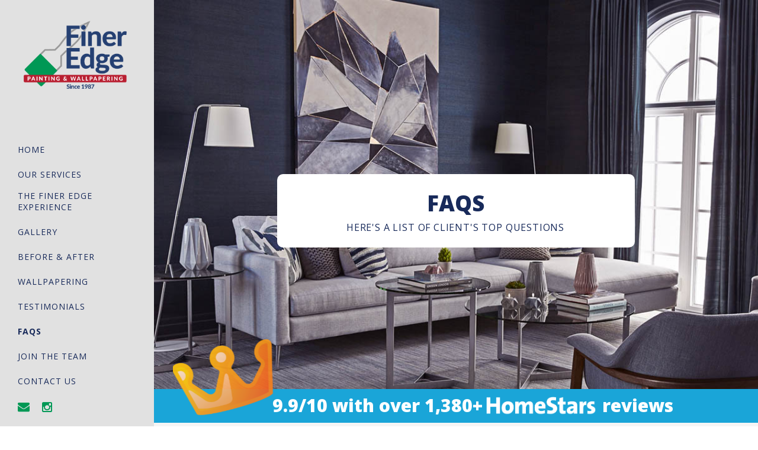

--- FILE ---
content_type: text/html; charset=UTF-8
request_url: https://www.fineredge.ca/faqs/
body_size: 22472
content:
	<!DOCTYPE html>
<html lang="en-US">
<head>
	<meta charset="UTF-8" />
	
	<title>FAQS - Finer Edge</title>

	
			
						<meta name="viewport" content="width=device-width,initial-scale=1,user-scalable=no">
		
	<link rel="profile" href="https://gmpg.org/xfn/11" />
	<link rel="pingback" href="https://www.fineredge.ca/xmlrpc.php" />
            <link rel="shortcut icon" type="image/x-icon" href="https://www.fineredge.ca/wp-content/uploads/2017/06/Favicon_.png">
        <link rel="apple-touch-icon" href="https://www.fineredge.ca/wp-content/uploads/2017/06/Favicon_.png"/>
    	<link href='//fonts.googleapis.com/css?family=Raleway:100,200,300,400,500,600,700,800,900,300italic,400italic,700italic|Open+Sans:100,200,300,400,500,600,700,800,900,300italic,400italic,700italic&subset=latin,latin-ext' rel='stylesheet' type='text/css'>
<script type="application/javascript">var QodeAjaxUrl = "https://www.fineredge.ca/wp-admin/admin-ajax.php"</script><meta name='robots' content='index, follow, max-image-preview:large, max-snippet:-1, max-video-preview:-1' />

<!-- Google Tag Manager for WordPress by gtm4wp.com -->
<script data-cfasync="false" data-pagespeed-no-defer>
	var gtm4wp_datalayer_name = "dataLayer";
	var dataLayer = dataLayer || [];

	const gtm4wp_scrollerscript_debugmode         = false;
	const gtm4wp_scrollerscript_callbacktime      = 100;
	const gtm4wp_scrollerscript_readerlocation    = 150;
	const gtm4wp_scrollerscript_contentelementid  = "content";
	const gtm4wp_scrollerscript_scannertime       = 60;
</script>
<!-- End Google Tag Manager for WordPress by gtm4wp.com -->
	<!-- This site is optimized with the Yoast SEO plugin v26.6 - https://yoast.com/wordpress/plugins/seo/ -->
	<link rel="canonical" href="https://www.fineredge.ca/faqs/" />
	<meta property="og:locale" content="en_US" />
	<meta property="og:type" content="article" />
	<meta property="og:title" content="FAQS - Finer Edge" />
	<meta property="og:url" content="https://www.fineredge.ca/faqs/" />
	<meta property="og:site_name" content="Finer Edge" />
	<meta property="article:modified_time" content="2025-03-25T20:40:39+00:00" />
	<meta name="twitter:card" content="summary_large_image" />
	<meta name="twitter:label1" content="Est. reading time" />
	<meta name="twitter:data1" content="4 minutes" />
	<script type="application/ld+json" class="yoast-schema-graph">{"@context":"https://schema.org","@graph":[{"@type":"WebPage","@id":"https://www.fineredge.ca/faqs/","url":"https://www.fineredge.ca/faqs/","name":"FAQS - Finer Edge","isPartOf":{"@id":"https://www.fineredge.ca/#website"},"datePublished":"2017-06-07T17:15:15+00:00","dateModified":"2025-03-25T20:40:39+00:00","breadcrumb":{"@id":"https://www.fineredge.ca/faqs/#breadcrumb"},"inLanguage":"en-US","potentialAction":[{"@type":"ReadAction","target":["https://www.fineredge.ca/faqs/"]}]},{"@type":"BreadcrumbList","@id":"https://www.fineredge.ca/faqs/#breadcrumb","itemListElement":[{"@type":"ListItem","position":1,"name":"Home","item":"https://www.fineredge.ca/"},{"@type":"ListItem","position":2,"name":"FAQS"}]},{"@type":"WebSite","@id":"https://www.fineredge.ca/#website","url":"https://www.fineredge.ca/","name":"Finer Edge","description":"Painting &amp; Wallpapering","potentialAction":[{"@type":"SearchAction","target":{"@type":"EntryPoint","urlTemplate":"https://www.fineredge.ca/?s={search_term_string}"},"query-input":{"@type":"PropertyValueSpecification","valueRequired":true,"valueName":"search_term_string"}}],"inLanguage":"en-US"}]}</script>
	<!-- / Yoast SEO plugin. -->


<link rel='dns-prefetch' href='//netdna.bootstrapcdn.com' />
<link rel='dns-prefetch' href='//www.googletagmanager.com' />
<link rel="alternate" type="application/rss+xml" title="Finer Edge &raquo; Feed" href="https://www.fineredge.ca/feed/" />
<link rel="alternate" type="application/rss+xml" title="Finer Edge &raquo; Comments Feed" href="https://www.fineredge.ca/comments/feed/" />
<link rel="alternate" title="oEmbed (JSON)" type="application/json+oembed" href="https://www.fineredge.ca/wp-json/oembed/1.0/embed?url=https%3A%2F%2Fwww.fineredge.ca%2Ffaqs%2F" />
<link rel="alternate" title="oEmbed (XML)" type="text/xml+oembed" href="https://www.fineredge.ca/wp-json/oembed/1.0/embed?url=https%3A%2F%2Fwww.fineredge.ca%2Ffaqs%2F&#038;format=xml" />
		<!-- This site uses the Google Analytics by MonsterInsights plugin v9.11.1 - Using Analytics tracking - https://www.monsterinsights.com/ -->
							<script src="//www.googletagmanager.com/gtag/js?id=G-ZEZXEDHKS1"  data-cfasync="false" data-wpfc-render="false" type="text/javascript" async></script>
			<script data-cfasync="false" data-wpfc-render="false" type="text/javascript">
				var mi_version = '9.11.1';
				var mi_track_user = true;
				var mi_no_track_reason = '';
								var MonsterInsightsDefaultLocations = {"page_location":"https:\/\/www.fineredge.ca\/faqs\/"};
								if ( typeof MonsterInsightsPrivacyGuardFilter === 'function' ) {
					var MonsterInsightsLocations = (typeof MonsterInsightsExcludeQuery === 'object') ? MonsterInsightsPrivacyGuardFilter( MonsterInsightsExcludeQuery ) : MonsterInsightsPrivacyGuardFilter( MonsterInsightsDefaultLocations );
				} else {
					var MonsterInsightsLocations = (typeof MonsterInsightsExcludeQuery === 'object') ? MonsterInsightsExcludeQuery : MonsterInsightsDefaultLocations;
				}

								var disableStrs = [
										'ga-disable-G-ZEZXEDHKS1',
									];

				/* Function to detect opted out users */
				function __gtagTrackerIsOptedOut() {
					for (var index = 0; index < disableStrs.length; index++) {
						if (document.cookie.indexOf(disableStrs[index] + '=true') > -1) {
							return true;
						}
					}

					return false;
				}

				/* Disable tracking if the opt-out cookie exists. */
				if (__gtagTrackerIsOptedOut()) {
					for (var index = 0; index < disableStrs.length; index++) {
						window[disableStrs[index]] = true;
					}
				}

				/* Opt-out function */
				function __gtagTrackerOptout() {
					for (var index = 0; index < disableStrs.length; index++) {
						document.cookie = disableStrs[index] + '=true; expires=Thu, 31 Dec 2099 23:59:59 UTC; path=/';
						window[disableStrs[index]] = true;
					}
				}

				if ('undefined' === typeof gaOptout) {
					function gaOptout() {
						__gtagTrackerOptout();
					}
				}
								window.dataLayer = window.dataLayer || [];

				window.MonsterInsightsDualTracker = {
					helpers: {},
					trackers: {},
				};
				if (mi_track_user) {
					function __gtagDataLayer() {
						dataLayer.push(arguments);
					}

					function __gtagTracker(type, name, parameters) {
						if (!parameters) {
							parameters = {};
						}

						if (parameters.send_to) {
							__gtagDataLayer.apply(null, arguments);
							return;
						}

						if (type === 'event') {
														parameters.send_to = monsterinsights_frontend.v4_id;
							var hookName = name;
							if (typeof parameters['event_category'] !== 'undefined') {
								hookName = parameters['event_category'] + ':' + name;
							}

							if (typeof MonsterInsightsDualTracker.trackers[hookName] !== 'undefined') {
								MonsterInsightsDualTracker.trackers[hookName](parameters);
							} else {
								__gtagDataLayer('event', name, parameters);
							}
							
						} else {
							__gtagDataLayer.apply(null, arguments);
						}
					}

					__gtagTracker('js', new Date());
					__gtagTracker('set', {
						'developer_id.dZGIzZG': true,
											});
					if ( MonsterInsightsLocations.page_location ) {
						__gtagTracker('set', MonsterInsightsLocations);
					}
										__gtagTracker('config', 'G-ZEZXEDHKS1', {"allow_anchor":"true","forceSSL":"true","link_attribution":"true","page_path":location.pathname + location.search + location.hash} );
										window.gtag = __gtagTracker;										(function () {
						/* https://developers.google.com/analytics/devguides/collection/analyticsjs/ */
						/* ga and __gaTracker compatibility shim. */
						var noopfn = function () {
							return null;
						};
						var newtracker = function () {
							return new Tracker();
						};
						var Tracker = function () {
							return null;
						};
						var p = Tracker.prototype;
						p.get = noopfn;
						p.set = noopfn;
						p.send = function () {
							var args = Array.prototype.slice.call(arguments);
							args.unshift('send');
							__gaTracker.apply(null, args);
						};
						var __gaTracker = function () {
							var len = arguments.length;
							if (len === 0) {
								return;
							}
							var f = arguments[len - 1];
							if (typeof f !== 'object' || f === null || typeof f.hitCallback !== 'function') {
								if ('send' === arguments[0]) {
									var hitConverted, hitObject = false, action;
									if ('event' === arguments[1]) {
										if ('undefined' !== typeof arguments[3]) {
											hitObject = {
												'eventAction': arguments[3],
												'eventCategory': arguments[2],
												'eventLabel': arguments[4],
												'value': arguments[5] ? arguments[5] : 1,
											}
										}
									}
									if ('pageview' === arguments[1]) {
										if ('undefined' !== typeof arguments[2]) {
											hitObject = {
												'eventAction': 'page_view',
												'page_path': arguments[2],
											}
										}
									}
									if (typeof arguments[2] === 'object') {
										hitObject = arguments[2];
									}
									if (typeof arguments[5] === 'object') {
										Object.assign(hitObject, arguments[5]);
									}
									if ('undefined' !== typeof arguments[1].hitType) {
										hitObject = arguments[1];
										if ('pageview' === hitObject.hitType) {
											hitObject.eventAction = 'page_view';
										}
									}
									if (hitObject) {
										action = 'timing' === arguments[1].hitType ? 'timing_complete' : hitObject.eventAction;
										hitConverted = mapArgs(hitObject);
										__gtagTracker('event', action, hitConverted);
									}
								}
								return;
							}

							function mapArgs(args) {
								var arg, hit = {};
								var gaMap = {
									'eventCategory': 'event_category',
									'eventAction': 'event_action',
									'eventLabel': 'event_label',
									'eventValue': 'event_value',
									'nonInteraction': 'non_interaction',
									'timingCategory': 'event_category',
									'timingVar': 'name',
									'timingValue': 'value',
									'timingLabel': 'event_label',
									'page': 'page_path',
									'location': 'page_location',
									'title': 'page_title',
									'referrer' : 'page_referrer',
								};
								for (arg in args) {
																		if (!(!args.hasOwnProperty(arg) || !gaMap.hasOwnProperty(arg))) {
										hit[gaMap[arg]] = args[arg];
									} else {
										hit[arg] = args[arg];
									}
								}
								return hit;
							}

							try {
								f.hitCallback();
							} catch (ex) {
							}
						};
						__gaTracker.create = newtracker;
						__gaTracker.getByName = newtracker;
						__gaTracker.getAll = function () {
							return [];
						};
						__gaTracker.remove = noopfn;
						__gaTracker.loaded = true;
						window['__gaTracker'] = __gaTracker;
					})();
									} else {
										console.log("");
					(function () {
						function __gtagTracker() {
							return null;
						}

						window['__gtagTracker'] = __gtagTracker;
						window['gtag'] = __gtagTracker;
					})();
									}
			</script>
							<!-- / Google Analytics by MonsterInsights -->
			<script data-cfasync="false" data-wpfc-render="false" type="text/javascript">
		if (window.hasOwnProperty('MonsterInsightsDualTracker')){
			window.MonsterInsightsDualTracker.trackers['form:impression'] = function (parameters) {
				__gtagDataLayer('event', 'form_impression', {
					form_id: parameters.event_label,
					content_type: 'form',
					non_interaction: true,
					send_to: parameters.send_to,
				});
			};

			window.MonsterInsightsDualTracker.trackers['form:conversion'] = function (parameters) {
				__gtagDataLayer('event', 'generate_lead', {
					form_id: parameters.event_label,
					send_to: parameters.send_to,
				});
			};
		}
	</script>
	<style id='wp-img-auto-sizes-contain-inline-css' type='text/css'>
img:is([sizes=auto i],[sizes^="auto," i]){contain-intrinsic-size:3000px 1500px}
/*# sourceURL=wp-img-auto-sizes-contain-inline-css */
</style>
<style id='wp-emoji-styles-inline-css' type='text/css'>

	img.wp-smiley, img.emoji {
		display: inline !important;
		border: none !important;
		box-shadow: none !important;
		height: 1em !important;
		width: 1em !important;
		margin: 0 0.07em !important;
		vertical-align: -0.1em !important;
		background: none !important;
		padding: 0 !important;
	}
/*# sourceURL=wp-emoji-styles-inline-css */
</style>
<style id='wp-block-library-inline-css' type='text/css'>
:root{--wp-block-synced-color:#7a00df;--wp-block-synced-color--rgb:122,0,223;--wp-bound-block-color:var(--wp-block-synced-color);--wp-editor-canvas-background:#ddd;--wp-admin-theme-color:#007cba;--wp-admin-theme-color--rgb:0,124,186;--wp-admin-theme-color-darker-10:#006ba1;--wp-admin-theme-color-darker-10--rgb:0,107,160.5;--wp-admin-theme-color-darker-20:#005a87;--wp-admin-theme-color-darker-20--rgb:0,90,135;--wp-admin-border-width-focus:2px}@media (min-resolution:192dpi){:root{--wp-admin-border-width-focus:1.5px}}.wp-element-button{cursor:pointer}:root .has-very-light-gray-background-color{background-color:#eee}:root .has-very-dark-gray-background-color{background-color:#313131}:root .has-very-light-gray-color{color:#eee}:root .has-very-dark-gray-color{color:#313131}:root .has-vivid-green-cyan-to-vivid-cyan-blue-gradient-background{background:linear-gradient(135deg,#00d084,#0693e3)}:root .has-purple-crush-gradient-background{background:linear-gradient(135deg,#34e2e4,#4721fb 50%,#ab1dfe)}:root .has-hazy-dawn-gradient-background{background:linear-gradient(135deg,#faaca8,#dad0ec)}:root .has-subdued-olive-gradient-background{background:linear-gradient(135deg,#fafae1,#67a671)}:root .has-atomic-cream-gradient-background{background:linear-gradient(135deg,#fdd79a,#004a59)}:root .has-nightshade-gradient-background{background:linear-gradient(135deg,#330968,#31cdcf)}:root .has-midnight-gradient-background{background:linear-gradient(135deg,#020381,#2874fc)}:root{--wp--preset--font-size--normal:16px;--wp--preset--font-size--huge:42px}.has-regular-font-size{font-size:1em}.has-larger-font-size{font-size:2.625em}.has-normal-font-size{font-size:var(--wp--preset--font-size--normal)}.has-huge-font-size{font-size:var(--wp--preset--font-size--huge)}.has-text-align-center{text-align:center}.has-text-align-left{text-align:left}.has-text-align-right{text-align:right}.has-fit-text{white-space:nowrap!important}#end-resizable-editor-section{display:none}.aligncenter{clear:both}.items-justified-left{justify-content:flex-start}.items-justified-center{justify-content:center}.items-justified-right{justify-content:flex-end}.items-justified-space-between{justify-content:space-between}.screen-reader-text{border:0;clip-path:inset(50%);height:1px;margin:-1px;overflow:hidden;padding:0;position:absolute;width:1px;word-wrap:normal!important}.screen-reader-text:focus{background-color:#ddd;clip-path:none;color:#444;display:block;font-size:1em;height:auto;left:5px;line-height:normal;padding:15px 23px 14px;text-decoration:none;top:5px;width:auto;z-index:100000}html :where(.has-border-color){border-style:solid}html :where([style*=border-top-color]){border-top-style:solid}html :where([style*=border-right-color]){border-right-style:solid}html :where([style*=border-bottom-color]){border-bottom-style:solid}html :where([style*=border-left-color]){border-left-style:solid}html :where([style*=border-width]){border-style:solid}html :where([style*=border-top-width]){border-top-style:solid}html :where([style*=border-right-width]){border-right-style:solid}html :where([style*=border-bottom-width]){border-bottom-style:solid}html :where([style*=border-left-width]){border-left-style:solid}html :where(img[class*=wp-image-]){height:auto;max-width:100%}:where(figure){margin:0 0 1em}html :where(.is-position-sticky){--wp-admin--admin-bar--position-offset:var(--wp-admin--admin-bar--height,0px)}@media screen and (max-width:600px){html :where(.is-position-sticky){--wp-admin--admin-bar--position-offset:0px}}

/*# sourceURL=wp-block-library-inline-css */
</style><style id='global-styles-inline-css' type='text/css'>
:root{--wp--preset--aspect-ratio--square: 1;--wp--preset--aspect-ratio--4-3: 4/3;--wp--preset--aspect-ratio--3-4: 3/4;--wp--preset--aspect-ratio--3-2: 3/2;--wp--preset--aspect-ratio--2-3: 2/3;--wp--preset--aspect-ratio--16-9: 16/9;--wp--preset--aspect-ratio--9-16: 9/16;--wp--preset--color--black: #000000;--wp--preset--color--cyan-bluish-gray: #abb8c3;--wp--preset--color--white: #ffffff;--wp--preset--color--pale-pink: #f78da7;--wp--preset--color--vivid-red: #cf2e2e;--wp--preset--color--luminous-vivid-orange: #ff6900;--wp--preset--color--luminous-vivid-amber: #fcb900;--wp--preset--color--light-green-cyan: #7bdcb5;--wp--preset--color--vivid-green-cyan: #00d084;--wp--preset--color--pale-cyan-blue: #8ed1fc;--wp--preset--color--vivid-cyan-blue: #0693e3;--wp--preset--color--vivid-purple: #9b51e0;--wp--preset--gradient--vivid-cyan-blue-to-vivid-purple: linear-gradient(135deg,rgb(6,147,227) 0%,rgb(155,81,224) 100%);--wp--preset--gradient--light-green-cyan-to-vivid-green-cyan: linear-gradient(135deg,rgb(122,220,180) 0%,rgb(0,208,130) 100%);--wp--preset--gradient--luminous-vivid-amber-to-luminous-vivid-orange: linear-gradient(135deg,rgb(252,185,0) 0%,rgb(255,105,0) 100%);--wp--preset--gradient--luminous-vivid-orange-to-vivid-red: linear-gradient(135deg,rgb(255,105,0) 0%,rgb(207,46,46) 100%);--wp--preset--gradient--very-light-gray-to-cyan-bluish-gray: linear-gradient(135deg,rgb(238,238,238) 0%,rgb(169,184,195) 100%);--wp--preset--gradient--cool-to-warm-spectrum: linear-gradient(135deg,rgb(74,234,220) 0%,rgb(151,120,209) 20%,rgb(207,42,186) 40%,rgb(238,44,130) 60%,rgb(251,105,98) 80%,rgb(254,248,76) 100%);--wp--preset--gradient--blush-light-purple: linear-gradient(135deg,rgb(255,206,236) 0%,rgb(152,150,240) 100%);--wp--preset--gradient--blush-bordeaux: linear-gradient(135deg,rgb(254,205,165) 0%,rgb(254,45,45) 50%,rgb(107,0,62) 100%);--wp--preset--gradient--luminous-dusk: linear-gradient(135deg,rgb(255,203,112) 0%,rgb(199,81,192) 50%,rgb(65,88,208) 100%);--wp--preset--gradient--pale-ocean: linear-gradient(135deg,rgb(255,245,203) 0%,rgb(182,227,212) 50%,rgb(51,167,181) 100%);--wp--preset--gradient--electric-grass: linear-gradient(135deg,rgb(202,248,128) 0%,rgb(113,206,126) 100%);--wp--preset--gradient--midnight: linear-gradient(135deg,rgb(2,3,129) 0%,rgb(40,116,252) 100%);--wp--preset--font-size--small: 13px;--wp--preset--font-size--medium: 20px;--wp--preset--font-size--large: 36px;--wp--preset--font-size--x-large: 42px;--wp--preset--spacing--20: 0.44rem;--wp--preset--spacing--30: 0.67rem;--wp--preset--spacing--40: 1rem;--wp--preset--spacing--50: 1.5rem;--wp--preset--spacing--60: 2.25rem;--wp--preset--spacing--70: 3.38rem;--wp--preset--spacing--80: 5.06rem;--wp--preset--shadow--natural: 6px 6px 9px rgba(0, 0, 0, 0.2);--wp--preset--shadow--deep: 12px 12px 50px rgba(0, 0, 0, 0.4);--wp--preset--shadow--sharp: 6px 6px 0px rgba(0, 0, 0, 0.2);--wp--preset--shadow--outlined: 6px 6px 0px -3px rgb(255, 255, 255), 6px 6px rgb(0, 0, 0);--wp--preset--shadow--crisp: 6px 6px 0px rgb(0, 0, 0);}:where(.is-layout-flex){gap: 0.5em;}:where(.is-layout-grid){gap: 0.5em;}body .is-layout-flex{display: flex;}.is-layout-flex{flex-wrap: wrap;align-items: center;}.is-layout-flex > :is(*, div){margin: 0;}body .is-layout-grid{display: grid;}.is-layout-grid > :is(*, div){margin: 0;}:where(.wp-block-columns.is-layout-flex){gap: 2em;}:where(.wp-block-columns.is-layout-grid){gap: 2em;}:where(.wp-block-post-template.is-layout-flex){gap: 1.25em;}:where(.wp-block-post-template.is-layout-grid){gap: 1.25em;}.has-black-color{color: var(--wp--preset--color--black) !important;}.has-cyan-bluish-gray-color{color: var(--wp--preset--color--cyan-bluish-gray) !important;}.has-white-color{color: var(--wp--preset--color--white) !important;}.has-pale-pink-color{color: var(--wp--preset--color--pale-pink) !important;}.has-vivid-red-color{color: var(--wp--preset--color--vivid-red) !important;}.has-luminous-vivid-orange-color{color: var(--wp--preset--color--luminous-vivid-orange) !important;}.has-luminous-vivid-amber-color{color: var(--wp--preset--color--luminous-vivid-amber) !important;}.has-light-green-cyan-color{color: var(--wp--preset--color--light-green-cyan) !important;}.has-vivid-green-cyan-color{color: var(--wp--preset--color--vivid-green-cyan) !important;}.has-pale-cyan-blue-color{color: var(--wp--preset--color--pale-cyan-blue) !important;}.has-vivid-cyan-blue-color{color: var(--wp--preset--color--vivid-cyan-blue) !important;}.has-vivid-purple-color{color: var(--wp--preset--color--vivid-purple) !important;}.has-black-background-color{background-color: var(--wp--preset--color--black) !important;}.has-cyan-bluish-gray-background-color{background-color: var(--wp--preset--color--cyan-bluish-gray) !important;}.has-white-background-color{background-color: var(--wp--preset--color--white) !important;}.has-pale-pink-background-color{background-color: var(--wp--preset--color--pale-pink) !important;}.has-vivid-red-background-color{background-color: var(--wp--preset--color--vivid-red) !important;}.has-luminous-vivid-orange-background-color{background-color: var(--wp--preset--color--luminous-vivid-orange) !important;}.has-luminous-vivid-amber-background-color{background-color: var(--wp--preset--color--luminous-vivid-amber) !important;}.has-light-green-cyan-background-color{background-color: var(--wp--preset--color--light-green-cyan) !important;}.has-vivid-green-cyan-background-color{background-color: var(--wp--preset--color--vivid-green-cyan) !important;}.has-pale-cyan-blue-background-color{background-color: var(--wp--preset--color--pale-cyan-blue) !important;}.has-vivid-cyan-blue-background-color{background-color: var(--wp--preset--color--vivid-cyan-blue) !important;}.has-vivid-purple-background-color{background-color: var(--wp--preset--color--vivid-purple) !important;}.has-black-border-color{border-color: var(--wp--preset--color--black) !important;}.has-cyan-bluish-gray-border-color{border-color: var(--wp--preset--color--cyan-bluish-gray) !important;}.has-white-border-color{border-color: var(--wp--preset--color--white) !important;}.has-pale-pink-border-color{border-color: var(--wp--preset--color--pale-pink) !important;}.has-vivid-red-border-color{border-color: var(--wp--preset--color--vivid-red) !important;}.has-luminous-vivid-orange-border-color{border-color: var(--wp--preset--color--luminous-vivid-orange) !important;}.has-luminous-vivid-amber-border-color{border-color: var(--wp--preset--color--luminous-vivid-amber) !important;}.has-light-green-cyan-border-color{border-color: var(--wp--preset--color--light-green-cyan) !important;}.has-vivid-green-cyan-border-color{border-color: var(--wp--preset--color--vivid-green-cyan) !important;}.has-pale-cyan-blue-border-color{border-color: var(--wp--preset--color--pale-cyan-blue) !important;}.has-vivid-cyan-blue-border-color{border-color: var(--wp--preset--color--vivid-cyan-blue) !important;}.has-vivid-purple-border-color{border-color: var(--wp--preset--color--vivid-purple) !important;}.has-vivid-cyan-blue-to-vivid-purple-gradient-background{background: var(--wp--preset--gradient--vivid-cyan-blue-to-vivid-purple) !important;}.has-light-green-cyan-to-vivid-green-cyan-gradient-background{background: var(--wp--preset--gradient--light-green-cyan-to-vivid-green-cyan) !important;}.has-luminous-vivid-amber-to-luminous-vivid-orange-gradient-background{background: var(--wp--preset--gradient--luminous-vivid-amber-to-luminous-vivid-orange) !important;}.has-luminous-vivid-orange-to-vivid-red-gradient-background{background: var(--wp--preset--gradient--luminous-vivid-orange-to-vivid-red) !important;}.has-very-light-gray-to-cyan-bluish-gray-gradient-background{background: var(--wp--preset--gradient--very-light-gray-to-cyan-bluish-gray) !important;}.has-cool-to-warm-spectrum-gradient-background{background: var(--wp--preset--gradient--cool-to-warm-spectrum) !important;}.has-blush-light-purple-gradient-background{background: var(--wp--preset--gradient--blush-light-purple) !important;}.has-blush-bordeaux-gradient-background{background: var(--wp--preset--gradient--blush-bordeaux) !important;}.has-luminous-dusk-gradient-background{background: var(--wp--preset--gradient--luminous-dusk) !important;}.has-pale-ocean-gradient-background{background: var(--wp--preset--gradient--pale-ocean) !important;}.has-electric-grass-gradient-background{background: var(--wp--preset--gradient--electric-grass) !important;}.has-midnight-gradient-background{background: var(--wp--preset--gradient--midnight) !important;}.has-small-font-size{font-size: var(--wp--preset--font-size--small) !important;}.has-medium-font-size{font-size: var(--wp--preset--font-size--medium) !important;}.has-large-font-size{font-size: var(--wp--preset--font-size--large) !important;}.has-x-large-font-size{font-size: var(--wp--preset--font-size--x-large) !important;}
/*# sourceURL=global-styles-inline-css */
</style>

<style id='classic-theme-styles-inline-css' type='text/css'>
/*! This file is auto-generated */
.wp-block-button__link{color:#fff;background-color:#32373c;border-radius:9999px;box-shadow:none;text-decoration:none;padding:calc(.667em + 2px) calc(1.333em + 2px);font-size:1.125em}.wp-block-file__button{background:#32373c;color:#fff;text-decoration:none}
/*# sourceURL=/wp-includes/css/classic-themes.min.css */
</style>
<link rel='stylesheet' id='contact-form-7-css' href='https://www.fineredge.ca/wp-content/plugins/contact-form-7/includes/css/styles.css?ver=6.1.4' type='text/css' media='all' />
<link rel='stylesheet' id='fastgallery-vc-main-style-css' href='https://www.fineredge.ca/wp-content/plugins/fastgallery_vc/assets/css/style.css?ver=6.9' type='text/css' media='all' />
<link rel='stylesheet' id='qode_quick_links_style-css' href='https://www.fineredge.ca/wp-content/plugins/qode-quick-links/assets/css/qode-quick-links.min.css?ver=6.9' type='text/css' media='all' />
<link rel='stylesheet' id='default_style-css' href='https://www.fineredge.ca/wp-content/themes/bridge/style.css?ver=6.9' type='text/css' media='all' />
<link rel='stylesheet' id='qode_font_awesome-css' href='https://www.fineredge.ca/wp-content/themes/bridge/css/font-awesome/css/font-awesome.min.css?ver=6.9' type='text/css' media='all' />
<link rel='stylesheet' id='qode_font_elegant-css' href='https://www.fineredge.ca/wp-content/themes/bridge/css/elegant-icons/style.min.css?ver=6.9' type='text/css' media='all' />
<link rel='stylesheet' id='qode_linea_icons-css' href='https://www.fineredge.ca/wp-content/themes/bridge/css/linea-icons/style.css?ver=6.9' type='text/css' media='all' />
<link rel='stylesheet' id='qode_dripicons-css' href='https://www.fineredge.ca/wp-content/themes/bridge/css/dripicons/dripicons.css?ver=6.9' type='text/css' media='all' />
<link rel='stylesheet' id='stylesheet-css' href='https://www.fineredge.ca/wp-content/themes/bridge/css/stylesheet.min.css?ver=6.9' type='text/css' media='all' />
<style id='stylesheet-inline-css' type='text/css'>
   .page-id-108.disabled_footer_top .footer_top_holder, .page-id-108.disabled_footer_bottom .footer_bottom_holder { display: none;}


/*# sourceURL=stylesheet-inline-css */
</style>
<link rel='stylesheet' id='qode_print-css' href='https://www.fineredge.ca/wp-content/themes/bridge/css/print.css?ver=6.9' type='text/css' media='all' />
<link rel='stylesheet' id='mac_stylesheet-css' href='https://www.fineredge.ca/wp-content/themes/bridge/css/mac_stylesheet.css?ver=6.9' type='text/css' media='all' />
<link rel='stylesheet' id='webkit-css' href='https://www.fineredge.ca/wp-content/themes/bridge/css/webkit_stylesheet.css?ver=6.9' type='text/css' media='all' />
<link rel='stylesheet' id='style_dynamic-css' href='https://www.fineredge.ca/wp-content/themes/bridge/css/style_dynamic.php?ver=6.9' type='text/css' media='all' />
<link rel='stylesheet' id='responsive-css' href='https://www.fineredge.ca/wp-content/themes/bridge/css/responsive.min.css?ver=6.9' type='text/css' media='all' />
<link rel='stylesheet' id='style_dynamic_responsive-css' href='https://www.fineredge.ca/wp-content/themes/bridge/css/style_dynamic_responsive.php?ver=6.9' type='text/css' media='all' />
<link rel='stylesheet' id='vertical_responsive-css' href='https://www.fineredge.ca/wp-content/themes/bridge/css/vertical_responsive.min.css?ver=6.9' type='text/css' media='all' />
<link rel='stylesheet' id='js_composer_front-css' href='https://www.fineredge.ca/wp-content/plugins/js_composer/assets/css/js_composer.min.css?ver=6.1' type='text/css' media='all' />
<link rel='stylesheet' id='custom_css-css' href='https://www.fineredge.ca/wp-content/themes/bridge/css/custom_css.php?ver=6.9' type='text/css' media='all' />
<link rel='stylesheet' id='fontawesome-css' href='//netdna.bootstrapcdn.com/font-awesome/3.2.1/css/font-awesome.min.css?ver=1.3.9' type='text/css' media='all' />
<link rel='stylesheet' id='childstyle-css' href='https://www.fineredge.ca/wp-content/themes/bridge-child/style.css?ver=6.9' type='text/css' media='all' />
		<style>
			/* Accessible for screen readers but hidden from view */
			.fa-hidden { position:absolute; left:-10000px; top:auto; width:1px; height:1px; overflow:hidden; }
			.rtl .fa-hidden { left:10000px; }
			.fa-showtext { margin-right: 5px; }
		</style>
		<script type="text/javascript" src="https://www.fineredge.ca/wp-content/plugins/google-analytics-premium/assets/js/frontend-gtag.min.js?ver=9.11.1" id="monsterinsights-frontend-script-js" async="async" data-wp-strategy="async"></script>
<script data-cfasync="false" data-wpfc-render="false" type="text/javascript" id='monsterinsights-frontend-script-js-extra'>/* <![CDATA[ */
var monsterinsights_frontend = {"js_events_tracking":"true","download_extensions":"doc,pdf,ppt,zip,xls,docx,pptx,xlsx","inbound_paths":"[{\"path\":\"\\\/go\\\/\",\"label\":\"affiliate\"},{\"path\":\"\\\/recommend\\\/\",\"label\":\"affiliate\"}]","home_url":"https:\/\/www.fineredge.ca","hash_tracking":"true","v4_id":"G-ZEZXEDHKS1"};/* ]]> */
</script>
<script type="text/javascript" src="https://www.fineredge.ca/wp-includes/js/jquery/jquery.min.js?ver=3.7.1" id="jquery-core-js"></script>
<script type="text/javascript" src="https://www.fineredge.ca/wp-includes/js/jquery/jquery-migrate.min.js?ver=3.4.1" id="jquery-migrate-js"></script>
<script type="text/javascript" src="//www.fineredge.ca/wp-content/plugins/revslider/sr6/assets/js/rbtools.min.js?ver=6.7.3" async id="tp-tools-js"></script>
<script type="text/javascript" src="//www.fineredge.ca/wp-content/plugins/revslider/sr6/assets/js/rs6.min.js?ver=6.7.5" async id="revmin-js"></script>
<script type="text/javascript" src="https://www.fineredge.ca/wp-content/plugins/duracelltomi-google-tag-manager/dist/js/analytics-talk-content-tracking.js?ver=1.22.3" id="gtm4wp-scroll-tracking-js"></script>
<link rel="https://api.w.org/" href="https://www.fineredge.ca/wp-json/" /><link rel="alternate" title="JSON" type="application/json" href="https://www.fineredge.ca/wp-json/wp/v2/pages/108" /><link rel="EditURI" type="application/rsd+xml" title="RSD" href="https://www.fineredge.ca/xmlrpc.php?rsd" />
<meta name="generator" content="WordPress 6.9" />
<link rel='shortlink' href='https://www.fineredge.ca/?p=108' />
<!-- start Simple Custom CSS and JS -->
<style type="text/css">
.footer_bottom > .textwidget > p {
 line-height: 18px!important; 
}
</style>
<!-- end Simple Custom CSS and JS -->
<!-- start Simple Custom CSS and JS -->
<style type="text/css">
#nav-menu-item-554 {
    float: left;
    padding-left: 10%;
    margin-top: 0.5%;
    padding-top: 2%;
}

#nav-menu-item-554 > a {
   font-size: 10px;
   color: #009855!important;
}

#nav-menu-item-582 {
    float: left;
    padding-top: 2%;
}


#nav-menu-item-582 > a {
   font-size: 10px;
   color: #009855!important;
}

#mobile-menu-item-554 {
    float: left;
    padding-left: 1%;
    margin-top: 0.5%;
    padding-top: 2%;
}

#mobile-menu-item-554 > a {
   font-size: 10px;
   color: #009855!important;
}

#mobile-menu-item-582 {
    float: left;
    padding-top: 2%;
}

#mobile-menu-item-582 > a {
   font-size: 10px;
   color: #009855!important;
}
</style>
<!-- end Simple Custom CSS and JS -->
<!-- start Simple Custom CSS and JS -->
<style type="text/css">
.fastgallery.gallery.fg_style2 .fastgallery-gallery-icon .fg_zoom a {
    background-color: rgba(24, 42, 90, 0.8)!important;
}
.fastgallery.gallery.fg_style2 .fastgallery-gallery-icon .fg_zoom a {
    background-color: rgba(24, 42, 90, 0.8)!important;
}

@media all {
.fastgallery.gallery.fg_style2 .fastgallery-gallery-icon .fg-zoom-icon {
      font-size: 30px!important;
      margin-left: -10% !important;
	  margin-top: -10% !important;
    }
}

.pp_previous {
    display: none!important;
}

.pp_next {
    display: none!important;
}

.pp_description {
  display: block!important;
  font-size: 14px!important;
  z-index: 9999;
  color: #fff!important;
  opacity: 1!important;
  margin-top: -3%!important;
}

.ppt {
	display: none!important;
}

.pp_gallery {
    display: none!important;
}</style>
<!-- end Simple Custom CSS and JS -->
<!-- start Simple Custom CSS and JS -->
<script type="text/javascript">
jQuery(document).ready(function( $ ){
   $("a[href='http://mailto:']").attr('href', 'https://fineredge.ca/wp/contact-us/');
   $("a[href='https://fineredge.ca/wp/contact-us/']").attr('target', '_self');
});

</script>
<!-- end Simple Custom CSS and JS -->

<!-- Google Tag Manager for WordPress by gtm4wp.com -->
<!-- GTM Container placement set to manual -->
<script data-cfasync="false" data-pagespeed-no-defer type="text/javascript">
	var dataLayer_content = {"pagePostType":"page","pagePostType2":"single-page","pagePostAuthor":"Alex Contant"};
	dataLayer.push( dataLayer_content );
</script>
<script data-cfasync="false" data-pagespeed-no-defer type="text/javascript">
(function(w,d,s,l,i){w[l]=w[l]||[];w[l].push({'gtm.start':
new Date().getTime(),event:'gtm.js'});var f=d.getElementsByTagName(s)[0],
j=d.createElement(s),dl=l!='dataLayer'?'&l='+l:'';j.async=true;j.src=
'//www.googletagmanager.com/gtm.js?id='+i+dl;f.parentNode.insertBefore(j,f);
})(window,document,'script','dataLayer','GTM-TFJPR7C');
</script>
<!-- End Google Tag Manager for WordPress by gtm4wp.com --><style type="text/css">.recentcomments a{display:inline !important;padding:0 !important;margin:0 !important;}</style><meta name="generator" content="Powered by WPBakery Page Builder - drag and drop page builder for WordPress."/>
<meta name="generator" content="Powered by Slider Revolution 6.7.5 - responsive, Mobile-Friendly Slider Plugin for WordPress with comfortable drag and drop interface." />

		<!-- MonsterInsights Form Tracking -->
		<script data-cfasync="false" data-wpfc-render="false" type="text/javascript">
			function monsterinsights_forms_record_impression(event) {
				monsterinsights_add_bloom_forms_ids();
				var monsterinsights_forms = document.getElementsByTagName("form");
				var monsterinsights_forms_i;
				for (monsterinsights_forms_i = 0; monsterinsights_forms_i < monsterinsights_forms.length; monsterinsights_forms_i++) {
					var monsterinsights_form_id = monsterinsights_forms[monsterinsights_forms_i].getAttribute("id");
					var skip_conversion = false;
					/* Check to see if it's contact form 7 if the id isn't set */
					if (!monsterinsights_form_id) {
						monsterinsights_form_id = monsterinsights_forms[monsterinsights_forms_i].parentElement.getAttribute("id");
						if (monsterinsights_form_id && monsterinsights_form_id.lastIndexOf('wpcf7-f', 0) === 0) {
							/* If so, let's grab that and set it to be the form's ID*/
							var tokens = monsterinsights_form_id.split('-').slice(0, 2);
							var result = tokens.join('-');
							monsterinsights_forms[monsterinsights_forms_i].setAttribute("id", result);/* Now we can do just what we did above */
							monsterinsights_form_id = monsterinsights_forms[monsterinsights_forms_i].getAttribute("id");
						} else {
							monsterinsights_form_id = false;
						}
					}

					/* Check if it's Ninja Forms & id isn't set. */
					if (!monsterinsights_form_id && monsterinsights_forms[monsterinsights_forms_i].parentElement.className.indexOf('nf-form-layout') >= 0) {
						monsterinsights_form_id = monsterinsights_forms[monsterinsights_forms_i].parentElement.parentElement.parentElement.getAttribute('id');
						if (monsterinsights_form_id && 0 === monsterinsights_form_id.lastIndexOf('nf-form-', 0)) {
							/* If so, let's grab that and set it to be the form's ID*/
							tokens = monsterinsights_form_id.split('-').slice(0, 3);
							result = tokens.join('-');
							monsterinsights_forms[monsterinsights_forms_i].setAttribute('id', result);
							/* Now we can do just what we did above */
							monsterinsights_form_id = monsterinsights_forms[monsterinsights_forms_i].getAttribute('id');
							skip_conversion = true;
						}
					}

					if (monsterinsights_form_id && monsterinsights_form_id !== 'commentform' && monsterinsights_form_id !== 'adminbar-search') {
						__gtagTracker('event', 'impression', {
							event_category: 'form',
							event_label: monsterinsights_form_id,
							value: 1,
							non_interaction: true
						});

						/* If a WPForms Form, we can use custom tracking */
						if (monsterinsights_form_id && 0 === monsterinsights_form_id.lastIndexOf('wpforms-form-', 0)) {
							continue;
						}

						/* Formiddable Forms, use custom tracking */
						if (monsterinsights_forms_has_class(monsterinsights_forms[monsterinsights_forms_i], 'frm-show-form')) {
							continue;
						}

						/* If a Gravity Form, we can use custom tracking */
						if (monsterinsights_form_id && 0 === monsterinsights_form_id.lastIndexOf('gform_', 0)) {
							continue;
						}

						/* If Ninja forms, we use custom conversion tracking */
						if (skip_conversion) {
							continue;
						}

						var custom_conversion_mi_forms = false;
						if (custom_conversion_mi_forms) {
							continue;
						}

						if (window.jQuery) {
							(function (form_id) {
								jQuery(document).ready(function () {
									jQuery('#' + form_id).on('submit', monsterinsights_forms_record_conversion);
								});
							})(monsterinsights_form_id);
						} else {
							var __gaFormsTrackerWindow = window;
							if (__gaFormsTrackerWindow.addEventListener) {
								document.getElementById(monsterinsights_form_id).addEventListener("submit", monsterinsights_forms_record_conversion, false);
							} else {
								if (__gaFormsTrackerWindow.attachEvent) {
									document.getElementById(monsterinsights_form_id).attachEvent("onsubmit", monsterinsights_forms_record_conversion);
								}
							}
						}

					} else {
						continue;
					}
				}
			}

			function monsterinsights_forms_has_class(element, className) {
				return (' ' + element.className + ' ').indexOf(' ' + className + ' ') > -1;
			}

			function monsterinsights_forms_record_conversion(event) {
				var monsterinsights_form_conversion_id = event.target.id;
				var monsterinsights_form_action = event.target.getAttribute("miforms-action");
				if (monsterinsights_form_conversion_id && !monsterinsights_form_action) {
					document.getElementById(monsterinsights_form_conversion_id).setAttribute("miforms-action", "submitted");
					__gtagTracker('event', 'conversion', {
						event_category: 'form',
						event_label: monsterinsights_form_conversion_id,
						value: 1,
					});
				}
			}

			/* Attach the events to all clicks in the document after page and GA has loaded */
			function monsterinsights_forms_load() {
				if (typeof (__gtagTracker) !== 'undefined' && __gtagTracker) {
					var __gtagFormsTrackerWindow = window;
					if (__gtagFormsTrackerWindow.addEventListener) {
						__gtagFormsTrackerWindow.addEventListener("load", monsterinsights_forms_record_impression, false);
					} else {
						if (__gtagFormsTrackerWindow.attachEvent) {
							__gtagFormsTrackerWindow.attachEvent("onload", monsterinsights_forms_record_impression);
						}
					}
				} else {
					setTimeout(monsterinsights_forms_load, 200);
				}
			}

			/* Custom Ninja Forms impression tracking */
			if (window.jQuery) {
				jQuery(document).on('nfFormReady', function (e, layoutView) {
					var label = layoutView.el;
					label = label.substring(1, label.length);
					label = label.split('-').slice(0, 3).join('-');
					__gtagTracker('event', 'impression', {
						event_category: 'form',
						event_label: label,
						value: 1,
						non_interaction: true
					});
				});
			}

			/* Custom Bloom Form tracker */
			function monsterinsights_add_bloom_forms_ids() {
				var bloom_forms = document.querySelectorAll('.et_bloom_form_content form');
				if (bloom_forms.length > 0) {
					for (var i = 0; i < bloom_forms.length; i++) {
						if ('' === bloom_forms[i].id) {
							var form_parent_root = monsterinsights_find_parent_with_class(bloom_forms[i], 'et_bloom_optin');
							if (form_parent_root) {
								var classes = form_parent_root.className.split(' ');
								for (var j = 0; j < classes.length; ++j) {
									if (0 === classes[j].indexOf('et_bloom_optin')) {
										bloom_forms[i].id = classes[j];
									}
								}
							}
						}
					}
				}
			}

			function monsterinsights_find_parent_with_class(element, className) {
				if (element.parentNode && '' !== className) {
					if (element.parentNode.className.indexOf(className) >= 0) {
						return element.parentNode;
					} else {
						return monsterinsights_find_parent_with_class(element.parentNode, className);
					}
				}
				return false;
			}

			monsterinsights_forms_load();
		</script>
		<!-- End MonsterInsights Form Tracking -->
		
<link rel="icon" href="https://www.fineredge.ca/wp-content/uploads/2017/06/cropped-Favicon_-32x32.png" sizes="32x32" />
<link rel="icon" href="https://www.fineredge.ca/wp-content/uploads/2017/06/cropped-Favicon_-192x192.png" sizes="192x192" />
<link rel="apple-touch-icon" href="https://www.fineredge.ca/wp-content/uploads/2017/06/cropped-Favicon_-180x180.png" />
<meta name="msapplication-TileImage" content="https://www.fineredge.ca/wp-content/uploads/2017/06/cropped-Favicon_-270x270.png" />
<script>function setREVStartSize(e){
			//window.requestAnimationFrame(function() {
				window.RSIW = window.RSIW===undefined ? window.innerWidth : window.RSIW;
				window.RSIH = window.RSIH===undefined ? window.innerHeight : window.RSIH;
				try {
					var pw = document.getElementById(e.c).parentNode.offsetWidth,
						newh;
					pw = pw===0 || isNaN(pw) || (e.l=="fullwidth" || e.layout=="fullwidth") ? window.RSIW : pw;
					e.tabw = e.tabw===undefined ? 0 : parseInt(e.tabw);
					e.thumbw = e.thumbw===undefined ? 0 : parseInt(e.thumbw);
					e.tabh = e.tabh===undefined ? 0 : parseInt(e.tabh);
					e.thumbh = e.thumbh===undefined ? 0 : parseInt(e.thumbh);
					e.tabhide = e.tabhide===undefined ? 0 : parseInt(e.tabhide);
					e.thumbhide = e.thumbhide===undefined ? 0 : parseInt(e.thumbhide);
					e.mh = e.mh===undefined || e.mh=="" || e.mh==="auto" ? 0 : parseInt(e.mh,0);
					if(e.layout==="fullscreen" || e.l==="fullscreen")
						newh = Math.max(e.mh,window.RSIH);
					else{
						e.gw = Array.isArray(e.gw) ? e.gw : [e.gw];
						for (var i in e.rl) if (e.gw[i]===undefined || e.gw[i]===0) e.gw[i] = e.gw[i-1];
						e.gh = e.el===undefined || e.el==="" || (Array.isArray(e.el) && e.el.length==0)? e.gh : e.el;
						e.gh = Array.isArray(e.gh) ? e.gh : [e.gh];
						for (var i in e.rl) if (e.gh[i]===undefined || e.gh[i]===0) e.gh[i] = e.gh[i-1];
											
						var nl = new Array(e.rl.length),
							ix = 0,
							sl;
						e.tabw = e.tabhide>=pw ? 0 : e.tabw;
						e.thumbw = e.thumbhide>=pw ? 0 : e.thumbw;
						e.tabh = e.tabhide>=pw ? 0 : e.tabh;
						e.thumbh = e.thumbhide>=pw ? 0 : e.thumbh;
						for (var i in e.rl) nl[i] = e.rl[i]<window.RSIW ? 0 : e.rl[i];
						sl = nl[0];
						for (var i in nl) if (sl>nl[i] && nl[i]>0) { sl = nl[i]; ix=i;}
						var m = pw>(e.gw[ix]+e.tabw+e.thumbw) ? 1 : (pw-(e.tabw+e.thumbw)) / (e.gw[ix]);
						newh =  (e.gh[ix] * m) + (e.tabh + e.thumbh);
					}
					var el = document.getElementById(e.c);
					if (el!==null && el) el.style.height = newh+"px";
					el = document.getElementById(e.c+"_wrapper");
					if (el!==null && el) {
						el.style.height = newh+"px";
						el.style.display = "block";
					}
				} catch(e){
					console.log("Failure at Presize of Slider:" + e)
				}
			//});
		  };</script>
<style type="text/css" data-type="vc_shortcodes-custom-css">.vc_custom_1496857163828{padding-top: 5% !important;padding-bottom: 5% !important;background-color: #f5f5f5 !important;}</style><noscript><style> .wpb_animate_when_almost_visible { opacity: 1; }</style></noscript><link rel='stylesheet' id='rs-plugin-settings-css' href='//www.fineredge.ca/wp-content/plugins/revslider/sr6/assets/css/rs6.css?ver=6.7.5' type='text/css' media='all' />
<style id='rs-plugin-settings-inline-css' type='text/css'>
		left:260px;
		#rev_slider_15_1_wrapper rs-loader.spinner2{background-color:#757575 !important}
/*# sourceURL=rs-plugin-settings-inline-css */
</style>
</head>

<body data-rsssl=1 class="wp-singular page-template page-template-full_width page-template-full_width-php page page-id-108 wp-theme-bridge wp-child-theme-bridge-child qode-quick-links-1.0  vertical_menu_enabled qode-title-hidden qode-child-theme-ver-1.0.0 qode-theme-ver-16.8 qode-theme-bridge disabled_footer_top qode_header_in_grid wpb-js-composer js-comp-ver-6.1 vc_responsive" itemscope itemtype="http://schema.org/WebPage">


<div class="wrapper">
	<div class="wrapper_inner">

    
    <!-- Google Analytics start -->
        <!-- Google Analytics end -->

	<aside class="vertical_menu_area with_scroll  " >
    <div class="vertical_menu_area_inner">
        
        <div class="vertical_area_background" ></div>
		<div class="vertical_logo_wrapper" >
	<div class="q_logo_vertical">
		<a itemprop="url" href="https://www.fineredge.ca/" >
             <img itemprop="image" class="normal" src="https://www.fineredge.ca/wp-content/uploads/2017/06/FinerEdge_RGB.png" alt="Logo"/> 			 <img itemprop="image" class="light" src="https://www.fineredge.ca/wp-content/uploads/2017/06/FinerEdge_RGB.png" alt="Logo"/> 			 <img itemprop="image" class="dark" src="https://www.fineredge.ca/wp-content/uploads/2017/06/FinerEdge_RGB.png" alt="Logo"/> 											</a>
	</div>
	</div>
        <nav class="vertical_menu dropdown_animation vertical_menu_on_click">
            <ul id="menu-main-menu" class=""><li id="nav-menu-item-19" class="menu-item menu-item-type-post_type menu-item-object-page menu-item-home  narrow"><a href="https://www.fineredge.ca/" class=""><i class="menu_icon blank fa"></i><span>Home</span><span class="plus"></span></a></li>
<li id="nav-menu-item-58" class="menu-item menu-item-type-post_type menu-item-object-page  narrow"><a href="https://www.fineredge.ca/our-services/" class=""><i class="menu_icon blank fa"></i><span>Our Services</span><span class="plus"></span></a></li>
<li id="nav-menu-item-72" class="menu-item menu-item-type-post_type menu-item-object-page  narrow"><a href="https://www.fineredge.ca/the-finer-edge-experience/" class=""><i class="menu_icon blank fa"></i><span>The Finer Edge Experience</span><span class="plus"></span></a></li>
<li id="nav-menu-item-203" class="menu-item menu-item-type-post_type menu-item-object-page  narrow"><a href="https://www.fineredge.ca/gallery/" class=""><i class="menu_icon blank fa"></i><span>Gallery</span><span class="plus"></span></a></li>
<li id="nav-menu-item-356" class="menu-item menu-item-type-post_type menu-item-object-page  narrow"><a href="https://www.fineredge.ca/before-after/" class=""><i class="menu_icon blank fa"></i><span>Before &#038; After</span><span class="plus"></span></a></li>
<li id="nav-menu-item-80" class="menu-item menu-item-type-post_type menu-item-object-page  narrow"><a href="https://www.fineredge.ca/wallpapering/" class=""><i class="menu_icon blank fa"></i><span>Wallpapering</span><span class="plus"></span></a></li>
<li id="nav-menu-item-103" class="menu-item menu-item-type-post_type menu-item-object-page  narrow"><a href="https://www.fineredge.ca/testimonials/" class=""><i class="menu_icon blank fa"></i><span>Testimonials</span><span class="plus"></span></a></li>
<li id="nav-menu-item-297" class="menu-item menu-item-type-post_type menu-item-object-page current-menu-item page_item page-item-108 current_page_item active narrow"><a href="https://www.fineredge.ca/faqs/" class=" current "><i class="menu_icon blank fa"></i><span>FAQS</span><span class="plus"></span></a></li>
<li id="nav-menu-item-144" class="menu-item menu-item-type-post_type menu-item-object-page  narrow"><a href="https://www.fineredge.ca/join-the-team/" class=""><i class="menu_icon blank fa"></i><span>Join the Team</span><span class="plus"></span></a></li>
<li id="nav-menu-item-145" class="menu-item menu-item-type-post_type menu-item-object-page  narrow"><a href="https://www.fineredge.ca/contact-us/" class=""><i class="menu_icon blank fa"></i><span>Contact Us</span><span class="plus"></span></a></li>
<li id="nav-menu-item-582" class="menu-item menu-item-type-custom menu-item-object-custom social-icon envelope  narrow"><a href="http://mailto:" class=""><i class="menu_icon blank fa"></i><span><i class='icon-2x icon-envelope '></i><span class='fa-hidden'>Email</span></span><span class="plus"></span></a></li>
<li id="nav-menu-item-554" class="menu-item menu-item-type-custom menu-item-object-custom social-icon instagram  narrow"><a href="https://www.instagram.com/fineredgepainting/" class=""><i class="menu_icon blank fa"></i><span><i class='icon-2x icon-instagram '></i><span class='fa-hidden'>Instagram</span></span><span class="plus"></span></a></li>
</ul>        </nav>
        <div class="vertical_menu_area_widget_holder">
                    </div>
    </div>
</aside>

<header class="page_header   fixed   ">
    <div class="header_inner clearfix">
        <div class="header_bottom clearfix" style='' >
			            <div class="container">
                <div class="container_inner clearfix">
											                        <div class="header_inner_left">
								<div class="mobile_menu_button">
		<span>
			<i class="qode_icon_font_awesome fa fa-bars " ></i>		</span>
	</div>
							<div class="logo_wrapper" >
	<div class="q_logo">
		<a itemprop="url" href="https://www.fineredge.ca/" >
             <img itemprop="image" class="normal" src="https://www.fineredge.ca/wp-content/uploads/2017/06/FinerEdge_RGB.png" alt="Logo"/> 			 <img itemprop="image" class="light" src="https://www.fineredge.ca/wp-content/uploads/2017/06/FinerEdge_RGB.png" alt="Logo"/> 			 <img itemprop="image" class="dark" src="https://www.fineredge.ca/wp-content/uploads/2017/06/FinerEdge_RGB.png" alt="Logo"/> 			 <img itemprop="image" class="sticky" src="https://www.fineredge.ca/wp-content/uploads/2017/06/FinerEdge_RGB.png" alt="Logo"/> 			 <img itemprop="image" class="mobile" src="https://www.fineredge.ca/wp-content/uploads/2017/06/FinerEdge_RGB.png" alt="Logo"/> 					</a>
	</div>
	</div>                        </div>
												                </div>
            </div>
		        <nav class="mobile_menu">
	<ul id="menu-main-menu-1" class=""><li id="mobile-menu-item-19" class="menu-item menu-item-type-post_type menu-item-object-page menu-item-home "><a href="https://www.fineredge.ca/" class=""><span>Home</span></a><span class="mobile_arrow"><i class="fa fa-angle-right"></i><i class="fa fa-angle-down"></i></span></li>
<li id="mobile-menu-item-58" class="menu-item menu-item-type-post_type menu-item-object-page "><a href="https://www.fineredge.ca/our-services/" class=""><span>Our Services</span></a><span class="mobile_arrow"><i class="fa fa-angle-right"></i><i class="fa fa-angle-down"></i></span></li>
<li id="mobile-menu-item-72" class="menu-item menu-item-type-post_type menu-item-object-page "><a href="https://www.fineredge.ca/the-finer-edge-experience/" class=""><span>The Finer Edge Experience</span></a><span class="mobile_arrow"><i class="fa fa-angle-right"></i><i class="fa fa-angle-down"></i></span></li>
<li id="mobile-menu-item-203" class="menu-item menu-item-type-post_type menu-item-object-page "><a href="https://www.fineredge.ca/gallery/" class=""><span>Gallery</span></a><span class="mobile_arrow"><i class="fa fa-angle-right"></i><i class="fa fa-angle-down"></i></span></li>
<li id="mobile-menu-item-356" class="menu-item menu-item-type-post_type menu-item-object-page "><a href="https://www.fineredge.ca/before-after/" class=""><span>Before &#038; After</span></a><span class="mobile_arrow"><i class="fa fa-angle-right"></i><i class="fa fa-angle-down"></i></span></li>
<li id="mobile-menu-item-80" class="menu-item menu-item-type-post_type menu-item-object-page "><a href="https://www.fineredge.ca/wallpapering/" class=""><span>Wallpapering</span></a><span class="mobile_arrow"><i class="fa fa-angle-right"></i><i class="fa fa-angle-down"></i></span></li>
<li id="mobile-menu-item-103" class="menu-item menu-item-type-post_type menu-item-object-page "><a href="https://www.fineredge.ca/testimonials/" class=""><span>Testimonials</span></a><span class="mobile_arrow"><i class="fa fa-angle-right"></i><i class="fa fa-angle-down"></i></span></li>
<li id="mobile-menu-item-297" class="menu-item menu-item-type-post_type menu-item-object-page current-menu-item page_item page-item-108 current_page_item active"><a href="https://www.fineredge.ca/faqs/" class=" current "><span>FAQS</span></a><span class="mobile_arrow"><i class="fa fa-angle-right"></i><i class="fa fa-angle-down"></i></span></li>
<li id="mobile-menu-item-144" class="menu-item menu-item-type-post_type menu-item-object-page "><a href="https://www.fineredge.ca/join-the-team/" class=""><span>Join the Team</span></a><span class="mobile_arrow"><i class="fa fa-angle-right"></i><i class="fa fa-angle-down"></i></span></li>
<li id="mobile-menu-item-145" class="menu-item menu-item-type-post_type menu-item-object-page "><a href="https://www.fineredge.ca/contact-us/" class=""><span>Contact Us</span></a><span class="mobile_arrow"><i class="fa fa-angle-right"></i><i class="fa fa-angle-down"></i></span></li>
<li id="mobile-menu-item-582" class="menu-item menu-item-type-custom menu-item-object-custom social-icon envelope "><a href="http://mailto:" class=""><span><i class='icon-2x icon-envelope '></i><span class='fa-hidden'>Email</span></span></a><span class="mobile_arrow"><i class="fa fa-angle-right"></i><i class="fa fa-angle-down"></i></span></li>
<li id="mobile-menu-item-554" class="menu-item menu-item-type-custom menu-item-object-custom social-icon instagram "><a href="https://www.instagram.com/fineredgepainting/" class=""><span><i class='icon-2x icon-instagram '></i><span class='fa-hidden'>Instagram</span></span></a><span class="mobile_arrow"><i class="fa fa-angle-right"></i><i class="fa fa-angle-down"></i></span></li>
</ul></nav>        </div>
    </div>
</header>
	<a id="back_to_top" href="#">
        <span class="fa-stack">
            <i class="qode_icon_font_awesome fa fa-arrow-up " ></i>        </span>
	</a>
	
	
    
    
    <div class="content content_top_margin">
        <div class="content_inner  ">
    								<div class="full_width">
	<div class="full_width_inner" >
										<div      class="vc_row wpb_row section vc_row-fluid  boomapps_vcrow" style=' text-align:left;'><div class=" full_section_inner clearfix"><div class="wpb_column vc_column_container vc_col-sm-12 boomapps_vccolumn"><div class="vc_column-inner"><div class="wpb_wrapper">
			<!-- START FAQsFeb2020 REVOLUTION SLIDER 6.7.5 --><p class="rs-p-wp-fix"></p>
			<rs-module-wrap id="rev_slider_15_1_wrapper" data-source="gallery" style="visibility:hidden;background:#f7f7f7;padding:0;margin:0px auto;margin-top:0;margin-bottom:0;">
				<rs-module id="rev_slider_15_1" style="" data-version="6.7.5">
					<rs-slides style="overflow: hidden; position: absolute;">
						<rs-slide style="position: absolute;" data-key="rs-15" data-title="Slide" data-anim="adpr:false;ms:600;" data-in="o:0;" data-out="a:false;">
							<img fetchpriority="high" decoding="async" src="//www.fineredge.ca/wp-content/plugins/revslider/sr6/assets/assets/dummy.png" alt="" title="Services-2" width="1200" height="675" class="rev-slidebg tp-rs-img rs-lazyload" data-lazyload="//www.fineredge.ca/wp-content/uploads/2020/03/Services-2.jpg" data-bg="p:left top;" data-no-retina>
<!--
							--><h1
								id="slider-15-slide-15-layer-2" 
								class="rs-layer"
								data-type="text"
								data-color="#182a5a"
								data-rsp_ch="on"
								data-xy="x:c;y:m;yo:-17px,-17px,-17px,-12px;"
								data-text="s:45,45,45,35;l:50;fw:800;a:inherit;"
								data-frame_1="sR:10;"
								data-frame_999="o:0;st:w;sR:8690;"
								style="z-index:6;font-family:'Open Sans';"
							>FAQS 
							</h1><!--

							--><h3
								id="slider-15-slide-15-layer-3" 
								class="rs-layer"
								data-type="text"
								data-color="#182a5a"
								data-rsp_ch="on"
								data-xy="x:c;yo:457px,457px,457px,250px;"
								data-text="w:nowrap,nowrap,nowrap,normal;l:22;a:inherit,inherit,inherit,center;"
								data-dim="w:auto,auto,auto,259px;"
								data-frame_1="sR:10;"
								data-frame_999="o:0;st:w;sR:8690;"
								style="z-index:7;font-family:'Open Sans';text-transform:uppercase;"
							>Here's a list of client's top questions 
							</h3><!--

							--><rs-layer
								id="slider-15-slide-15-layer-5" 
								class="tp-shape tp-shapewrapper"
								data-type="shape"
								data-rsp_ch="on"
								data-xy="x:c;xo:0,0,0,1px;y:m;yo:0,0,0,14px;"
								data-text="fw:800;a:inherit;"
								data-dim="w:734px,734px,734px,340px;h:151px,151px,151px,102px;"
								data-border="bor:10px,10px,10px,10px;"
								data-frame_1="sR:10;"
								data-frame_999="o:0;st:w;sR:8690;"
								style="z-index:5;background-color:#ffffff;"
							> 
							</rs-layer><!--

							--><rs-layer
								id="slider-15-slide-15-layer-7" 
								class="tp-shape tp-shapewrapper"
								data-type="shape"
								data-rsp_ch="on"
								data-xy="xo:-665px,-665px,-665px,-914px;yo:799px,799px,799px,418px;"
								data-text="fw:800;a:inherit;"
								data-dim="w:2295px;h:74px;"
								data-frame_0="y:100%;"
								data-frame_0_mask="u:t;y:100%;"
								data-frame_1="e:power2.inOut;st:490;sR:490;"
								data-frame_1_mask="u:t;"
								data-frame_999="o:0;st:w;sR:8210;"
								style="z-index:8;background-color:#1aa5d8;"
							> 
							</rs-layer><!--

							--><rs-layer
								id="slider-15-slide-15-layer-8" 
								data-type="image"
								data-rsp_ch="on"
								data-xy="xo:39px,39px,39px,30px;yo:695px,695px,695px,374px;"
								data-text="l:22;a:inherit;"
								data-dim="w:208px,208px,208px,79px;h:160px,160px,160px,61px;"
								data-frame_0="sX:2;sY:2;"
								data-frame_0_mask="u:t;"
								data-frame_1="e:power2.out;st:990;sp:1000;sR:990;"
								data-frame_1_mask="u:t;"
								data-frame_999="o:0;st:w;sR:7010;"
								style="z-index:9;"
							><img decoding="async" src="//www.fineredge.ca/wp-content/plugins/revslider/sr6/assets/assets/dummy.png" alt="" class="tp-rs-img rs-lazyload" width="300" height="231" data-lazyload="//www.fineredge.ca/wp-content/uploads/revslider/testimonials1/crown.png" data-no-retina> 
							</rs-layer><!--

							--><rs-layer
								id="slider-15-slide-15-layer-9" 
								data-type="text"
								data-rsp_ch="on"
								data-xy="xo:244px,244px,244px,21px;yo:823px,823px,823px,438px;"
								data-text="s:36,36,36,19;l:22;fw:800;a:inherit;"
								data-frame_1="st:690;sR:690;"
								data-frame_999="o:0;st:w;sR:8010;"
								style="z-index:10;font-family:'Open Sans';"
							>9.9/10 with over 1,380+ 
							</rs-layer><!--

							--><rs-layer
								id="slider-15-slide-15-layer-10" 
								data-type="image"
								data-rsp_ch="on"
								data-xy="xo:680px,680px,680px,250px;yo:814px,814px,814px,436px;"
								data-text="l:22;a:inherit;"
								data-dim="w:228px,228px,228px,126px;h:40px,40px,40px,22px;"
								data-frame_1="st:670;sR:670;"
								data-frame_999="o:0;st:w;sR:8030;"
								style="z-index:11;"
							><img decoding="async" src="//www.fineredge.ca/wp-content/plugins/revslider/sr6/assets/assets/dummy.png" alt="" class="tp-rs-img rs-lazyload" width="838" height="147" data-lazyload="//www.fineredge.ca/wp-content/uploads/revslider/testimonials1/HomeStars-wordmark-only.png" data-no-retina> 
							</rs-layer><!--

							--><rs-layer
								id="slider-15-slide-15-layer-11" 
								data-type="text"
								data-rsp_ch="on"
								data-xy="xo:921px,921px,921px,383px;yo:823px,823px,823px,436px;"
								data-text="s:36,36,36,19;l:22;fw:800;a:inherit;"
								data-frame_1="st:680;sR:680;"
								data-frame_999="o:0;st:w;sR:8020;"
								style="z-index:12;font-family:'Open Sans';"
							>reviews 
							</rs-layer><!--
-->					</rs-slide>
					</rs-slides>
				</rs-module>
				<script>
					setREVStartSize({c: 'rev_slider_15_1',rl:[1240,1240,1240,480],el:[868,868,868,480],gw:[1240,1240,1240,480],gh:[868,868,868,480],type:'standard',justify:'',layout:'fullwidth',mh:"0"});if (window.RS_MODULES!==undefined && window.RS_MODULES.modules!==undefined && window.RS_MODULES.modules["revslider151"]!==undefined) {window.RS_MODULES.modules["revslider151"].once = false;window.revapi15 = undefined;if (window.RS_MODULES.checkMinimal!==undefined) window.RS_MODULES.checkMinimal()}
				</script>
			</rs-module-wrap>
			<!-- END REVOLUTION SLIDER -->
</div></div></div></div></div><div      class="vc_row wpb_row section vc_row-fluid  vc_custom_1496857163828 boomapps_vcrow grid_section" style=' text-align:left;'><div class=" section_inner clearfix"><div class='section_inner_margin clearfix'><div class="wpb_column vc_column_container vc_col-sm-12 boomapps_vccolumn"><div class="vc_column-inner"><div class="wpb_wrapper"><div class="qode-accordion-holder clearfix qode-toggle qode-initial ">
	<h6 class="clearfix qode-title-holder">
<span class="qode-tab-title">
	    <span class="qode-tab-title-inner">
        Is your quote firm?    </span>
</span>
<span class="qode-accordion-mark">
    <span class="qode-accordion-mark-icon">
        <span class="icon_plus"></span>
        <span class="icon_minus-06"></span>
    </span>
</span>
</h6>
<div  class="qode-accordion-content " >
    <div class="qode-accordion-content-inner">
        
	<div class="wpb_text_column wpb_content_element ">
		<div class="wpb_wrapper">
			<p>Yes, all our quotes are firm, fixed prices unless it is clearly written in the quote that there is a time and materials component to the work.</p>

		</div> 
	</div>     </div>
</div><h6 class="clearfix qode-title-holder">
<span class="qode-tab-title">
	    <span class="qode-tab-title-inner">
        Who buys the paint?    </span>
</span>
<span class="qode-accordion-mark">
    <span class="qode-accordion-mark-icon">
        <span class="icon_plus"></span>
        <span class="icon_minus-06"></span>
    </span>
</span>
</h6>
<div  class="qode-accordion-content " >
    <div class="qode-accordion-content-inner">
        
	<div class="wpb_text_column wpb_content_element ">
		<div class="wpb_wrapper">
			<p>In general, when we formulate a quote, the quote will include all paint and sundry materials. But, if you prefer to supply the paint, no problem, just let us know when we&#8217;re formulating the quote and we&#8217;ll exclude it from the final price. And if not discussed, we only use Benjamin Moore paint, the very best brand in the industry.</p>

		</div> 
	</div>     </div>
</div><h6 class="clearfix qode-title-holder">
<span class="qode-tab-title">
	    <span class="qode-tab-title-inner">
        How do I pick colours?    </span>
</span>
<span class="qode-accordion-mark">
    <span class="qode-accordion-mark-icon">
        <span class="icon_plus"></span>
        <span class="icon_minus-06"></span>
    </span>
</span>
</h6>
<div  class="qode-accordion-content " >
    <div class="qode-accordion-content-inner">
        
	<div class="wpb_text_column wpb_content_element ">
		<div class="wpb_wrapper">
			<p>A visit to <a href="http://lesliestreetpaint.com/" target="_blank" rel="noopener">Leslie Street Paint and Design Centre</a> is a good starting point to pick up colour chips and bring them to your home. Perhaps you are working with a Designer and they will help you select colours. Want to work with a Designer and don’t know one? We’ll recommend one. We can also help with a visit by one of our Project Managers. He will bring fan decks and help you select paint colours.</p>

		</div> 
	</div>     </div>
</div><h6 class="clearfix qode-title-holder">
<span class="qode-tab-title">
	    <span class="qode-tab-title-inner">
        How do I know when Finer Edge is starting our job?    </span>
</span>
<span class="qode-accordion-mark">
    <span class="qode-accordion-mark-icon">
        <span class="icon_plus"></span>
        <span class="icon_minus-06"></span>
    </span>
</span>
</h6>
<div  class="qode-accordion-content " >
    <div class="qode-accordion-content-inner">
        
	<div class="wpb_text_column wpb_content_element ">
		<div class="wpb_wrapper">
			<p>We always contact our customers at least the day before your job starts. If you&#8217;re ever wondering and you haven&#8217;t heard from us, just call us @ <a href="tel:4164800414">416.480.0414</a> or email us at <a href="mailto:info@www.fineredge.ca">info@www.fineredge.ca</a> and we&#8217;ll get back to you promptly.</p>

		</div> 
	</div>     </div>
</div><h6 class="clearfix qode-title-holder">
<span class="qode-tab-title">
	    <span class="qode-tab-title-inner">
        Who moves furniture?    </span>
</span>
<span class="qode-accordion-mark">
    <span class="qode-accordion-mark-icon">
        <span class="icon_plus"></span>
        <span class="icon_minus-06"></span>
    </span>
</span>
</h6>
<div  class="qode-accordion-content " >
    <div class="qode-accordion-content-inner">
        
	<div class="wpb_text_column wpb_content_element ">
		<div class="wpb_wrapper">
			<p>We&#8217;ll do all the heavy lifting! We just ask that small items on table tops, counters, mantles, etc. are removed and replaced by the Owner. That includes artwork on your walls. We would also like you to manage your media electronics. Pianos are the other thing we don&#8217;t move due to their fragility.</p>

		</div> 
	</div>     </div>
</div><h6 class="clearfix qode-title-holder">
<span class="qode-tab-title">
	    <span class="qode-tab-title-inner">
        What do I do with my pets?    </span>
</span>
<span class="qode-accordion-mark">
    <span class="qode-accordion-mark-icon">
        <span class="icon_plus"></span>
        <span class="icon_minus-06"></span>
    </span>
</span>
</h6>
<div  class="qode-accordion-content " >
    <div class="qode-accordion-content-inner">
        
	<div class="wpb_text_column wpb_content_element ">
		<div class="wpb_wrapper">
			<p>Our customers generally manage with their pets in their home while we&#8217;re painting. Just let our Project Manager know of any direction you would like us to follow with regard to your beloved pet.</p>

		</div> 
	</div>     </div>
</div><h6 class="clearfix qode-title-holder">
<span class="qode-tab-title">
	    <span class="qode-tab-title-inner">
        Is it safe to leave my house and leave the painting crew there?    </span>
</span>
<span class="qode-accordion-mark">
    <span class="qode-accordion-mark-icon">
        <span class="icon_plus"></span>
        <span class="icon_minus-06"></span>
    </span>
</span>
</h6>
<div  class="qode-accordion-content " >
    <div class="qode-accordion-content-inner">
        
	<div class="wpb_text_column wpb_content_element ">
		<div class="wpb_wrapper">
			<p>Absolutely! All our tradesman are honest and reliable&#8230; most of our painters have been with us for over 15 years, many for over 25 years.</p>

		</div> 
	</div>     </div>
</div><h6 class="clearfix qode-title-holder">
<span class="qode-tab-title">
	    <span class="qode-tab-title-inner">
        Will the paint smell? Can we sleep in the house while the painting is going on?    </span>
</span>
<span class="qode-accordion-mark">
    <span class="qode-accordion-mark-icon">
        <span class="icon_plus"></span>
        <span class="icon_minus-06"></span>
    </span>
</span>
</h6>
<div  class="qode-accordion-content " >
    <div class="qode-accordion-content-inner">
        
	<div class="wpb_text_column wpb_content_element ">
		<div class="wpb_wrapper">
			<p>Paints have come a long way. Low or zero VOC paints are the norm now. The lingering smell that paints used to leave is a thing of the past. If you&#8217;re very sensitive to paint odour, ask us about Natura paint by Benjamin Moore, a zero emission paint, the only one approved for people with asthma.</p>

		</div> 
	</div>     </div>
</div><h6 class="clearfix qode-title-holder">
<span class="qode-tab-title">
	    <span class="qode-tab-title-inner">
        When the painters are all done each day, will my house be left clean? At the end of the job, do the painters vaccuum up and make sure the space is left clean?    </span>
</span>
<span class="qode-accordion-mark">
    <span class="qode-accordion-mark-icon">
        <span class="icon_plus"></span>
        <span class="icon_minus-06"></span>
    </span>
</span>
</h6>
<div  class="qode-accordion-content " >
    <div class="qode-accordion-content-inner">
        
	<div class="wpb_text_column wpb_content_element ">
		<div class="wpb_wrapper">
			<p>Our crews tidy up at the end of each day. There are circumstances when it makes sense that a room be left in a &#8220;setup&#8221; state to avoid moving and re-covering everything the next day. Our Project Manager will discuss that with you. All our crews carry vacuums and your home will be cleaned up as best as reasonably possible.</p>

		</div> 
	</div>     </div>
</div><h6 class="clearfix qode-title-holder">
<span class="qode-tab-title">
	    <span class="qode-tab-title-inner">
        What happens if we discover unforseen problems while painting outside like wood rot or water damage that might require carpentry repair?    </span>
</span>
<span class="qode-accordion-mark">
    <span class="qode-accordion-mark-icon">
        <span class="icon_plus"></span>
        <span class="icon_minus-06"></span>
    </span>
</span>
</h6>
<div  class="qode-accordion-content " >
    <div class="qode-accordion-content-inner">
        
	<div class="wpb_text_column wpb_content_element ">
		<div class="wpb_wrapper">
			<p>No problem, we can generally deal with all minor carpentry repairs, should they arise.</p>

		</div> 
	</div>     </div>
</div><h6 class="clearfix qode-title-holder">
<span class="qode-tab-title">
	    <span class="qode-tab-title-inner">
        What do you do with the leftover paints and general garbage created on my job?    </span>
</span>
<span class="qode-accordion-mark">
    <span class="qode-accordion-mark-icon">
        <span class="icon_plus"></span>
        <span class="icon_minus-06"></span>
    </span>
</span>
</h6>
<div  class="qode-accordion-content " >
    <div class="qode-accordion-content-inner">
        
	<div class="wpb_text_column wpb_content_element ">
		<div class="wpb_wrapper">
			<p>Any leftover paints are left for the Owner for touchups. We also catalogue all the paints we used on your job if you need to know a colour later. All garbage is bagged and taken off site. Over time, we do accumulate paints at our warehouse. These paints are picked up by a company that recycles them and markets the recycled product to countries where good quality, low cost paint is in high demand.</p>

		</div> 
	</div>     </div>
</div><h6 class="clearfix qode-title-holder">
<span class="qode-tab-title">
	    <span class="qode-tab-title-inner">
        What forms of payment do you take?    </span>
</span>
<span class="qode-accordion-mark">
    <span class="qode-accordion-mark-icon">
        <span class="icon_plus"></span>
        <span class="icon_minus-06"></span>
    </span>
</span>
</h6>
<div  class="qode-accordion-content " >
    <div class="qode-accordion-content-inner">
        
	<div class="wpb_text_column wpb_content_element ">
		<div class="wpb_wrapper">
			<p>Cheque, cash, Interac email funds transfer, sorry, no credit cards.</p>

		</div> 
	</div>     </div>
</div><h6 class="clearfix qode-title-holder">
<span class="qode-tab-title">
	    <span class="qode-tab-title-inner">
        What brand of paints do you use?    </span>
</span>
<span class="qode-accordion-mark">
    <span class="qode-accordion-mark-icon">
        <span class="icon_plus"></span>
        <span class="icon_minus-06"></span>
    </span>
</span>
</h6>
<div  class="qode-accordion-content " >
    <div class="qode-accordion-content-inner">
        
	<div class="wpb_text_column wpb_content_element ">
		<div class="wpb_wrapper">
			<p>Only the best and that’s Benjamin Moore. But if you have a favourite, just mention it to the estimator and we’ll account for that in the quotation.</p>

		</div> 
	</div>     </div>
</div><h6 class="clearfix qode-title-holder">
<span class="qode-tab-title">
	    <span class="qode-tab-title-inner">
        Where do you work?    </span>
</span>
<span class="qode-accordion-mark">
    <span class="qode-accordion-mark-icon">
        <span class="icon_plus"></span>
        <span class="icon_minus-06"></span>
    </span>
</span>
</h6>
<div  class="qode-accordion-content " >
    <div class="qode-accordion-content-inner">
        
	<div class="wpb_text_column wpb_content_element ">
		<div class="wpb_wrapper">
			<p>In general, we work in the GTA.</p>

		</div> 
	</div>     </div>
</div></div></div></div></div></div></div></div>
										 
												</div>
	</div>
				
	</div>
</div>



	<footer >
		<div class="footer_inner clearfix">
				<div class="footer_top_holder">
            			<div class="footer_top">
								<div class="container">
					<div class="container_inner">
																	<div class="four_columns clearfix">
								<div class="column1 footer_col1">
									<div class="column_inner">
																			</div>
								</div>
								<div class="column2 footer_col2">
									<div class="column_inner">
																			</div>
								</div>
								<div class="column3 footer_col3">
									<div class="column_inner">
																			</div>
								</div>
								<div class="column4 footer_col4">
									<div class="column_inner">
																			</div>
								</div>
							</div>
															</div>
				</div>
							</div>
					</div>
							<div class="footer_bottom_holder">
                								<div class="container">
					<div class="container_inner">
									<div class="footer_bottom">
							<div class="textwidget"><p><span style="font-size: small;">Copyright 2026 Finer Edge. All rights reserved. All photography featured on this website is actual work completed by Finer Edge. | <a href="https://www.fineredge.ca/privacy-policy/">Privacy Policy</a><br />
</span></p>
</div>
					</div>
									</div>
			</div>
						</div>
				</div>
	</footer>
		
</div>
</div>

		<script>
			window.RS_MODULES = window.RS_MODULES || {};
			window.RS_MODULES.modules = window.RS_MODULES.modules || {};
			window.RS_MODULES.waiting = window.RS_MODULES.waiting || [];
			window.RS_MODULES.defered = false;
			window.RS_MODULES.moduleWaiting = window.RS_MODULES.moduleWaiting || {};
			window.RS_MODULES.type = 'compiled';
		</script>
		<script type="speculationrules">
{"prefetch":[{"source":"document","where":{"and":[{"href_matches":"/*"},{"not":{"href_matches":["/wp-*.php","/wp-admin/*","/wp-content/uploads/*","/wp-content/*","/wp-content/plugins/*","/wp-content/themes/bridge-child/*","/wp-content/themes/bridge/*","/*\\?(.+)"]}},{"not":{"selector_matches":"a[rel~=\"nofollow\"]"}},{"not":{"selector_matches":".no-prefetch, .no-prefetch a"}}]},"eagerness":"conservative"}]}
</script>
<script type="text/html" id="wpb-modifications"></script><link href="//fonts.googleapis.com/css?family=Open+Sans:800%2C400%7CRoboto:800%2C400&display=swap" rel="stylesheet" property="stylesheet" media="all" type="text/css" >

<script>
		if(typeof revslider_showDoubleJqueryError === "undefined") {function revslider_showDoubleJqueryError(sliderID) {console.log("You have some jquery.js library include that comes after the Slider Revolution files js inclusion.");console.log("To fix this, you can:");console.log("1. Set 'Module General Options' -> 'Advanced' -> 'jQuery & OutPut Filters' -> 'Put JS to Body' to on");console.log("2. Find the double jQuery.js inclusion and remove it");return "Double Included jQuery Library";}}
</script>
<script type="text/javascript">
		/* MonsterInsights Scroll Tracking */
		if ( typeof(jQuery) !== 'undefined' ) {
		jQuery( document ).ready(function(){
		function monsterinsights_scroll_tracking_load() {
		if ( ( typeof(__gaTracker) !== 'undefined' && __gaTracker && __gaTracker.hasOwnProperty( "loaded" ) && __gaTracker.loaded == true ) || ( typeof(__gtagTracker) !== 'undefined' && __gtagTracker ) ) {
		(function(factory) {
		factory(jQuery);
		}(function($) {

		/* Scroll Depth */
		"use strict";
		var defaults = {
		percentage: true
		};

		var $window = $(window),
		cache = [],
		scrollEventBound = false,
		lastPixelDepth = 0;

		/*
		* Plugin
		*/

		$.scrollDepth = function(options) {

		var startTime = +new Date();

		options = $.extend({}, defaults, options);

		/*
		* Functions
		*/

		function sendEvent(action, label, scrollDistance, timing) {
		if ( 'undefined' === typeof MonsterInsightsObject || 'undefined' === typeof MonsterInsightsObject.sendEvent ) {
		return;
		}
			var paramName = action.toLowerCase();
	var fieldsArray = {
	send_to: 'G-ZEZXEDHKS1',
	non_interaction: true
	};
	fieldsArray[paramName] = label;

	if (arguments.length > 3) {
	fieldsArray.scroll_timing = timing
	MonsterInsightsObject.sendEvent('event', 'scroll_depth', fieldsArray);
	} else {
	MonsterInsightsObject.sendEvent('event', 'scroll_depth', fieldsArray);
	}
			}

		function calculateMarks(docHeight) {
		return {
		'25%' : parseInt(docHeight * 0.25, 10),
		'50%' : parseInt(docHeight * 0.50, 10),
		'75%' : parseInt(docHeight * 0.75, 10),
		/* Cushion to trigger 100% event in iOS */
		'100%': docHeight - 5
		};
		}

		function checkMarks(marks, scrollDistance, timing) {
		/* Check each active mark */
		$.each(marks, function(key, val) {
		if ( $.inArray(key, cache) === -1 && scrollDistance >= val ) {
		sendEvent('Percentage', key, scrollDistance, timing);
		cache.push(key);
		}
		});
		}

		function rounded(scrollDistance) {
		/* Returns String */
		return (Math.floor(scrollDistance/250) * 250).toString();
		}

		function init() {
		bindScrollDepth();
		}

		/*
		* Public Methods
		*/

		/* Reset Scroll Depth with the originally initialized options */
		$.scrollDepth.reset = function() {
		cache = [];
		lastPixelDepth = 0;
		$window.off('scroll.scrollDepth');
		bindScrollDepth();
		};

		/* Add DOM elements to be tracked */
		$.scrollDepth.addElements = function(elems) {

		if (typeof elems == "undefined" || !$.isArray(elems)) {
		return;
		}

		$.merge(options.elements, elems);

		/* If scroll event has been unbound from window, rebind */
		if (!scrollEventBound) {
		bindScrollDepth();
		}

		};

		/* Remove DOM elements currently tracked */
		$.scrollDepth.removeElements = function(elems) {

		if (typeof elems == "undefined" || !$.isArray(elems)) {
		return;
		}

		$.each(elems, function(index, elem) {

		var inElementsArray = $.inArray(elem, options.elements);
		var inCacheArray = $.inArray(elem, cache);

		if (inElementsArray != -1) {
		options.elements.splice(inElementsArray, 1);
		}

		if (inCacheArray != -1) {
		cache.splice(inCacheArray, 1);
		}

		});

		};

		/*
		* Throttle function borrowed from:
		* Underscore.js 1.5.2
		* http://underscorejs.org
		* (c) 2009-2013 Jeremy Ashkenas, DocumentCloud and Investigative Reporters & Editors
		* Underscore may be freely distributed under the MIT license.
		*/

		function throttle(func, wait) {
		var context, args, result;
		var timeout = null;
		var previous = 0;
		var later = function() {
		previous = new Date;
		timeout = null;
		result = func.apply(context, args);
		};
		return function() {
		var now = new Date;
		if (!previous) previous = now;
		var remaining = wait - (now - previous);
		context = this;
		args = arguments;
		if (remaining <= 0) {
		clearTimeout(timeout);
		timeout = null;
		previous = now;
		result = func.apply(context, args);
		} else if (!timeout) {
		timeout = setTimeout(later, remaining);
		}
		return result;
		};
		}

		/*
		* Scroll Event
		*/

		function bindScrollDepth() {

		scrollEventBound = true;

		$window.on('scroll.scrollDepth', throttle(function() {
		/*
		* We calculate document and window height on each scroll event to
		* account for dynamic DOM changes.
		*/

		var docHeight = $(document).height(),
		winHeight = window.innerHeight ? window.innerHeight : $window.height(),
		scrollDistance = $window.scrollTop() + winHeight,

		/* Recalculate percentage marks */
		marks = calculateMarks(docHeight),

		/* Timing */
		timing = +new Date - startTime;

		checkMarks(marks, scrollDistance, timing);
		}, 500));

		}

		init();
		};

		/* UMD export */
		return $.scrollDepth;

		}));

		jQuery.scrollDepth();
		} else {
		setTimeout(monsterinsights_scroll_tracking_load, 200);
		}
		}
		monsterinsights_scroll_tracking_load();
		});
		}
		/* End MonsterInsights Scroll Tracking */
			/* MonsterInsights Conversion Event */
	jQuery(document).ready(function() {
		jQuery('a[data-mi-conversion-event]')
			.off('click.monsterinsightsConversion')
			.on('click.monsterinsightsConversion', function() {
				if ( typeof(__gtagTracker) !== 'undefined' && __gtagTracker ) {
					var $link = jQuery(this);
					var eventName = $link.attr('data-mi-event-name');
					if ( typeof eventName === 'undefined' || ! eventName ) {
						// Fallback to first word of the <a> tag, lowercase, strip html
						var text = $link.text().trim();
						text = text.replace(/(<([^>]+)>)/gi, '').toLowerCase();
						var firstWord = text.split(/\s+/)[0] || '';

						if ( firstWord ) {
							eventName = 'click-' + firstWord;
						} else {
							eventName = $link.parent().hasClass('wp-block-image') ? 'image-click' : 'button-click';
						}
					}
					__gtagTracker('event', 'mi-' + eventName);
				}
			});
	});
	/* End MonsterInsights Conversion Event */
	
</script><script type="text/javascript" src="https://www.fineredge.ca/wp-includes/js/dist/hooks.min.js?ver=dd5603f07f9220ed27f1" id="wp-hooks-js"></script>
<script type="text/javascript" src="https://www.fineredge.ca/wp-includes/js/dist/i18n.min.js?ver=c26c3dc7bed366793375" id="wp-i18n-js"></script>
<script type="text/javascript" id="wp-i18n-js-after">
/* <![CDATA[ */
wp.i18n.setLocaleData( { 'text direction\u0004ltr': [ 'ltr' ] } );
//# sourceURL=wp-i18n-js-after
/* ]]> */
</script>
<script type="text/javascript" src="https://www.fineredge.ca/wp-content/plugins/contact-form-7/includes/swv/js/index.js?ver=6.1.4" id="swv-js"></script>
<script type="text/javascript" id="contact-form-7-js-before">
/* <![CDATA[ */
var wpcf7 = {
    "api": {
        "root": "https:\/\/www.fineredge.ca\/wp-json\/",
        "namespace": "contact-form-7\/v1"
    },
    "cached": 1
};
//# sourceURL=contact-form-7-js-before
/* ]]> */
</script>
<script type="text/javascript" src="https://www.fineredge.ca/wp-content/plugins/contact-form-7/includes/js/index.js?ver=6.1.4" id="contact-form-7-js"></script>
<script type="text/javascript" src="https://www.fineredge.ca/wp-includes/js/imagesloaded.min.js?ver=5.0.0" id="imagesloaded-js"></script>
<script type="text/javascript" src="https://www.fineredge.ca/wp-includes/js/masonry.min.js?ver=4.2.2" id="masonry-js"></script>
<script type="text/javascript" src="https://www.fineredge.ca/wp-includes/js/jquery/jquery.masonry.min.js?ver=3.1.2b" id="jquery-masonry-js"></script>
<script type="text/javascript" id="default-js-extra">
/* <![CDATA[ */
var QodeAdminAjax = {"ajaxurl":"https://www.fineredge.ca/wp-admin/admin-ajax.php"};
var qodeGlobalVars = {"vars":{"qodeAddingToCartLabel":"Adding to Cart..."}};
//# sourceURL=default-js-extra
/* ]]> */
</script>
<script type="text/javascript" src="https://www.fineredge.ca/wp-content/themes/bridge/js/default.min.js?ver=6.9" id="default-js"></script>
<script type="text/javascript" src="https://www.fineredge.ca/wp-content/themes/bridge/js/plugins.js?ver=6.9" id="plugins-js"></script>
<script type="text/javascript" src="https://www.fineredge.ca/wp-content/themes/bridge/js/plugins/jquery.mousewheel.min.js?ver=6.9" id="mousewheel-js"></script>
<script type="text/javascript" src="https://www.fineredge.ca/wp-content/plugins/qode-quick-links/assets/js/plugins/jquery.mCustomScrollbar.min.js?ver=6.9" id="mCustomScrollbar-js"></script>
<script type="text/javascript" src="https://www.fineredge.ca/wp-content/plugins/qode-quick-links/assets/js/qode-quick-links.min.js?ver=6.9" id="qode_quick_links_script-js"></script>
<script type="text/javascript" src="https://www.fineredge.ca/wp-content/plugins/duracelltomi-google-tag-manager/dist/js/gtm4wp-contact-form-7-tracker.js?ver=1.22.3" id="gtm4wp-contact-form-7-tracker-js"></script>
<script type="text/javascript" src="https://www.fineredge.ca/wp-content/plugins/duracelltomi-google-tag-manager/dist/js/gtm4wp-form-move-tracker.js?ver=1.22.3" id="gtm4wp-form-move-tracker-js"></script>
<script type="text/javascript" id="qode-like-js-extra">
/* <![CDATA[ */
var qodeLike = {"ajaxurl":"https://www.fineredge.ca/wp-admin/admin-ajax.php"};
//# sourceURL=qode-like-js-extra
/* ]]> */
</script>
<script type="text/javascript" src="https://www.fineredge.ca/wp-content/themes/bridge/js/plugins/qode-like.min.js?ver=6.9" id="qode-like-js"></script>
<script type="text/javascript" src="https://www.fineredge.ca/wp-includes/js/jquery/ui/core.min.js?ver=1.13.3" id="jquery-ui-core-js"></script>
<script type="text/javascript" src="https://www.fineredge.ca/wp-includes/js/jquery/ui/accordion.min.js?ver=1.13.3" id="jquery-ui-accordion-js"></script>
<script type="text/javascript" src="https://www.fineredge.ca/wp-includes/js/jquery/ui/menu.min.js?ver=1.13.3" id="jquery-ui-menu-js"></script>
<script type="text/javascript" src="https://www.fineredge.ca/wp-includes/js/dist/dom-ready.min.js?ver=f77871ff7694fffea381" id="wp-dom-ready-js"></script>
<script type="text/javascript" src="https://www.fineredge.ca/wp-includes/js/dist/a11y.min.js?ver=cb460b4676c94bd228ed" id="wp-a11y-js"></script>
<script type="text/javascript" src="https://www.fineredge.ca/wp-includes/js/jquery/ui/autocomplete.min.js?ver=1.13.3" id="jquery-ui-autocomplete-js"></script>
<script type="text/javascript" src="https://www.fineredge.ca/wp-includes/js/jquery/ui/controlgroup.min.js?ver=1.13.3" id="jquery-ui-controlgroup-js"></script>
<script type="text/javascript" src="https://www.fineredge.ca/wp-includes/js/jquery/ui/checkboxradio.min.js?ver=1.13.3" id="jquery-ui-checkboxradio-js"></script>
<script type="text/javascript" src="https://www.fineredge.ca/wp-includes/js/jquery/ui/button.min.js?ver=1.13.3" id="jquery-ui-button-js"></script>
<script type="text/javascript" src="https://www.fineredge.ca/wp-includes/js/jquery/ui/datepicker.min.js?ver=1.13.3" id="jquery-ui-datepicker-js"></script>
<script type="text/javascript" id="jquery-ui-datepicker-js-after">
/* <![CDATA[ */
jQuery(function(jQuery){jQuery.datepicker.setDefaults({"closeText":"Close","currentText":"Today","monthNames":["January","February","March","April","May","June","July","August","September","October","November","December"],"monthNamesShort":["Jan","Feb","Mar","Apr","May","Jun","Jul","Aug","Sep","Oct","Nov","Dec"],"nextText":"Next","prevText":"Previous","dayNames":["Sunday","Monday","Tuesday","Wednesday","Thursday","Friday","Saturday"],"dayNamesShort":["Sun","Mon","Tue","Wed","Thu","Fri","Sat"],"dayNamesMin":["S","M","T","W","T","F","S"],"dateFormat":"MM d, yy","firstDay":1,"isRTL":false});});
//# sourceURL=jquery-ui-datepicker-js-after
/* ]]> */
</script>
<script type="text/javascript" src="https://www.fineredge.ca/wp-includes/js/jquery/ui/mouse.min.js?ver=1.13.3" id="jquery-ui-mouse-js"></script>
<script type="text/javascript" src="https://www.fineredge.ca/wp-includes/js/jquery/ui/resizable.min.js?ver=1.13.3" id="jquery-ui-resizable-js"></script>
<script type="text/javascript" src="https://www.fineredge.ca/wp-includes/js/jquery/ui/draggable.min.js?ver=1.13.3" id="jquery-ui-draggable-js"></script>
<script type="text/javascript" src="https://www.fineredge.ca/wp-includes/js/jquery/ui/dialog.min.js?ver=1.13.3" id="jquery-ui-dialog-js"></script>
<script type="text/javascript" src="https://www.fineredge.ca/wp-includes/js/jquery/ui/droppable.min.js?ver=1.13.3" id="jquery-ui-droppable-js"></script>
<script type="text/javascript" src="https://www.fineredge.ca/wp-includes/js/jquery/ui/progressbar.min.js?ver=1.13.3" id="jquery-ui-progressbar-js"></script>
<script type="text/javascript" src="https://www.fineredge.ca/wp-includes/js/jquery/ui/selectable.min.js?ver=1.13.3" id="jquery-ui-selectable-js"></script>
<script type="text/javascript" src="https://www.fineredge.ca/wp-includes/js/jquery/ui/sortable.min.js?ver=1.13.3" id="jquery-ui-sortable-js"></script>
<script type="text/javascript" src="https://www.fineredge.ca/wp-includes/js/jquery/ui/slider.min.js?ver=1.13.3" id="jquery-ui-slider-js"></script>
<script type="text/javascript" src="https://www.fineredge.ca/wp-includes/js/jquery/ui/spinner.min.js?ver=1.13.3" id="jquery-ui-spinner-js"></script>
<script type="text/javascript" src="https://www.fineredge.ca/wp-includes/js/jquery/ui/tooltip.min.js?ver=1.13.3" id="jquery-ui-tooltip-js"></script>
<script type="text/javascript" src="https://www.fineredge.ca/wp-includes/js/jquery/ui/tabs.min.js?ver=1.13.3" id="jquery-ui-tabs-js"></script>
<script type="text/javascript" src="https://www.fineredge.ca/wp-includes/js/jquery/ui/effect.min.js?ver=1.13.3" id="jquery-effects-core-js"></script>
<script type="text/javascript" src="https://www.fineredge.ca/wp-includes/js/jquery/ui/effect-blind.min.js?ver=1.13.3" id="jquery-effects-blind-js"></script>
<script type="text/javascript" src="https://www.fineredge.ca/wp-includes/js/jquery/ui/effect-bounce.min.js?ver=1.13.3" id="jquery-effects-bounce-js"></script>
<script type="text/javascript" src="https://www.fineredge.ca/wp-includes/js/jquery/ui/effect-clip.min.js?ver=1.13.3" id="jquery-effects-clip-js"></script>
<script type="text/javascript" src="https://www.fineredge.ca/wp-includes/js/jquery/ui/effect-drop.min.js?ver=1.13.3" id="jquery-effects-drop-js"></script>
<script type="text/javascript" src="https://www.fineredge.ca/wp-includes/js/jquery/ui/effect-explode.min.js?ver=1.13.3" id="jquery-effects-explode-js"></script>
<script type="text/javascript" src="https://www.fineredge.ca/wp-includes/js/jquery/ui/effect-fade.min.js?ver=1.13.3" id="jquery-effects-fade-js"></script>
<script type="text/javascript" src="https://www.fineredge.ca/wp-includes/js/jquery/ui/effect-fold.min.js?ver=1.13.3" id="jquery-effects-fold-js"></script>
<script type="text/javascript" src="https://www.fineredge.ca/wp-includes/js/jquery/ui/effect-highlight.min.js?ver=1.13.3" id="jquery-effects-highlight-js"></script>
<script type="text/javascript" src="https://www.fineredge.ca/wp-includes/js/jquery/ui/effect-pulsate.min.js?ver=1.13.3" id="jquery-effects-pulsate-js"></script>
<script type="text/javascript" src="https://www.fineredge.ca/wp-includes/js/jquery/ui/effect-size.min.js?ver=1.13.3" id="jquery-effects-size-js"></script>
<script type="text/javascript" src="https://www.fineredge.ca/wp-includes/js/jquery/ui/effect-scale.min.js?ver=1.13.3" id="jquery-effects-scale-js"></script>
<script type="text/javascript" src="https://www.fineredge.ca/wp-includes/js/jquery/ui/effect-shake.min.js?ver=1.13.3" id="jquery-effects-shake-js"></script>
<script type="text/javascript" src="https://www.fineredge.ca/wp-includes/js/jquery/ui/effect-slide.min.js?ver=1.13.3" id="jquery-effects-slide-js"></script>
<script type="text/javascript" src="https://www.fineredge.ca/wp-includes/js/jquery/ui/effect-transfer.min.js?ver=1.13.3" id="jquery-effects-transfer-js"></script>
<script type="text/javascript" src="https://www.fineredge.ca/wp-content/themes/bridge/js/plugins/jquery.carouFredSel-6.2.1.min.js?ver=6.9" id="carouFredSel-js"></script>
<script type="text/javascript" src="https://www.fineredge.ca/wp-content/themes/bridge/js/plugins/lemmon-slider.min.js?ver=6.9" id="lemmonSlider-js"></script>
<script type="text/javascript" src="https://www.fineredge.ca/wp-content/themes/bridge/js/plugins/jquery.fullPage.min.js?ver=6.9" id="one_page_scroll-js"></script>
<script type="text/javascript" src="https://www.fineredge.ca/wp-content/themes/bridge/js/plugins/jquery.touchSwipe.min.js?ver=6.9" id="touchSwipe-js"></script>
<script type="text/javascript" src="https://www.fineredge.ca/wp-content/plugins/js_composer/assets/lib/bower/isotope/dist/isotope.pkgd.min.js?ver=6.1" id="isotope-js"></script>
<script type="text/javascript" src="https://www.fineredge.ca/wp-content/themes/bridge/js/plugins/packery-mode.pkgd.min.js?ver=6.9" id="packery-js"></script>
<script type="text/javascript" src="https://www.fineredge.ca/wp-content/themes/bridge/js/plugins/jquery.stretch.js?ver=6.9" id="stretch-js"></script>
<script type="text/javascript" src="https://www.fineredge.ca/wp-content/themes/bridge/js/plugins/imagesloaded.js?ver=6.9" id="imagesLoaded-js"></script>
<script type="text/javascript" src="https://www.fineredge.ca/wp-content/themes/bridge/js/plugins/rangeslider.min.js?ver=6.9" id="rangeSlider-js"></script>
<script type="text/javascript" src="https://www.fineredge.ca/wp-content/themes/bridge/js/plugins/jquery.event.move.js?ver=6.9" id="eventMove-js"></script>
<script type="text/javascript" src="https://www.fineredge.ca/wp-content/themes/bridge/js/plugins/jquery.twentytwenty.js?ver=6.9" id="twentytwenty-js"></script>
<script type="text/javascript" src="https://www.fineredge.ca/wp-content/themes/bridge/js/default_dynamic.php?ver=6.9" id="default_dynamic-js"></script>
<script type="text/javascript" src="https://www.fineredge.ca/wp-content/themes/bridge/js/custom_js.php?ver=6.9" id="custom_js-js"></script>
<script type="text/javascript" src="https://www.fineredge.ca/wp-includes/js/comment-reply.min.js?ver=6.9" id="comment-reply-js" async="async" data-wp-strategy="async" fetchpriority="low"></script>
<script type="text/javascript" src="https://www.fineredge.ca/wp-content/plugins/js_composer/assets/js/dist/js_composer_front.min.js?ver=6.1" id="wpb_composer_front_js-js"></script>
<script type="text/javascript" id="monsterinsights-user-journey-js-extra">
/* <![CDATA[ */
var monsterinsights_user_journey = {"is_ssl":"1","page_id":"108"};
//# sourceURL=monsterinsights-user-journey-js-extra
/* ]]> */
</script>
<script type="text/javascript" src="https://www.fineredge.ca/wp-content/plugins/monsterinsights-user-journey/assets/js/frontend/user-journey.js?ver=1.1.8" id="monsterinsights-user-journey-js" async="async" data-wp-strategy="async"></script>
<script id="wp-emoji-settings" type="application/json">
{"baseUrl":"https://s.w.org/images/core/emoji/17.0.2/72x72/","ext":".png","svgUrl":"https://s.w.org/images/core/emoji/17.0.2/svg/","svgExt":".svg","source":{"concatemoji":"https://www.fineredge.ca/wp-includes/js/wp-emoji-release.min.js?ver=6.9"}}
</script>
<script type="module">
/* <![CDATA[ */
/*! This file is auto-generated */
const a=JSON.parse(document.getElementById("wp-emoji-settings").textContent),o=(window._wpemojiSettings=a,"wpEmojiSettingsSupports"),s=["flag","emoji"];function i(e){try{var t={supportTests:e,timestamp:(new Date).valueOf()};sessionStorage.setItem(o,JSON.stringify(t))}catch(e){}}function c(e,t,n){e.clearRect(0,0,e.canvas.width,e.canvas.height),e.fillText(t,0,0);t=new Uint32Array(e.getImageData(0,0,e.canvas.width,e.canvas.height).data);e.clearRect(0,0,e.canvas.width,e.canvas.height),e.fillText(n,0,0);const a=new Uint32Array(e.getImageData(0,0,e.canvas.width,e.canvas.height).data);return t.every((e,t)=>e===a[t])}function p(e,t){e.clearRect(0,0,e.canvas.width,e.canvas.height),e.fillText(t,0,0);var n=e.getImageData(16,16,1,1);for(let e=0;e<n.data.length;e++)if(0!==n.data[e])return!1;return!0}function u(e,t,n,a){switch(t){case"flag":return n(e,"\ud83c\udff3\ufe0f\u200d\u26a7\ufe0f","\ud83c\udff3\ufe0f\u200b\u26a7\ufe0f")?!1:!n(e,"\ud83c\udde8\ud83c\uddf6","\ud83c\udde8\u200b\ud83c\uddf6")&&!n(e,"\ud83c\udff4\udb40\udc67\udb40\udc62\udb40\udc65\udb40\udc6e\udb40\udc67\udb40\udc7f","\ud83c\udff4\u200b\udb40\udc67\u200b\udb40\udc62\u200b\udb40\udc65\u200b\udb40\udc6e\u200b\udb40\udc67\u200b\udb40\udc7f");case"emoji":return!a(e,"\ud83e\u1fac8")}return!1}function f(e,t,n,a){let r;const o=(r="undefined"!=typeof WorkerGlobalScope&&self instanceof WorkerGlobalScope?new OffscreenCanvas(300,150):document.createElement("canvas")).getContext("2d",{willReadFrequently:!0}),s=(o.textBaseline="top",o.font="600 32px Arial",{});return e.forEach(e=>{s[e]=t(o,e,n,a)}),s}function r(e){var t=document.createElement("script");t.src=e,t.defer=!0,document.head.appendChild(t)}a.supports={everything:!0,everythingExceptFlag:!0},new Promise(t=>{let n=function(){try{var e=JSON.parse(sessionStorage.getItem(o));if("object"==typeof e&&"number"==typeof e.timestamp&&(new Date).valueOf()<e.timestamp+604800&&"object"==typeof e.supportTests)return e.supportTests}catch(e){}return null}();if(!n){if("undefined"!=typeof Worker&&"undefined"!=typeof OffscreenCanvas&&"undefined"!=typeof URL&&URL.createObjectURL&&"undefined"!=typeof Blob)try{var e="postMessage("+f.toString()+"("+[JSON.stringify(s),u.toString(),c.toString(),p.toString()].join(",")+"));",a=new Blob([e],{type:"text/javascript"});const r=new Worker(URL.createObjectURL(a),{name:"wpTestEmojiSupports"});return void(r.onmessage=e=>{i(n=e.data),r.terminate(),t(n)})}catch(e){}i(n=f(s,u,c,p))}t(n)}).then(e=>{for(const n in e)a.supports[n]=e[n],a.supports.everything=a.supports.everything&&a.supports[n],"flag"!==n&&(a.supports.everythingExceptFlag=a.supports.everythingExceptFlag&&a.supports[n]);var t;a.supports.everythingExceptFlag=a.supports.everythingExceptFlag&&!a.supports.flag,a.supports.everything||((t=a.source||{}).concatemoji?r(t.concatemoji):t.wpemoji&&t.twemoji&&(r(t.twemoji),r(t.wpemoji)))});
//# sourceURL=https://www.fineredge.ca/wp-includes/js/wp-emoji-loader.min.js
/* ]]> */
</script>
<script id="rs-initialisation-scripts">
		var	tpj = jQuery;

		var	revapi15;

		if(window.RS_MODULES === undefined) window.RS_MODULES = {};
		if(RS_MODULES.modules === undefined) RS_MODULES.modules = {};
		RS_MODULES.modules["revslider151"] = {once: RS_MODULES.modules["revslider151"]!==undefined ? RS_MODULES.modules["revslider151"].once : undefined, init:function() {
			window.revapi15 = window.revapi15===undefined || window.revapi15===null || window.revapi15.length===0  ? document.getElementById("rev_slider_15_1") : window.revapi15;
			if(window.revapi15 === null || window.revapi15 === undefined || window.revapi15.length==0) { window.revapi15initTry = window.revapi15initTry ===undefined ? 0 : window.revapi15initTry+1; if (window.revapi15initTry<20) requestAnimationFrame(function() {RS_MODULES.modules["revslider151"].init()}); return;}
			window.revapi15 = jQuery(window.revapi15);
			if(window.revapi15.revolution==undefined){ revslider_showDoubleJqueryError("rev_slider_15_1"); return;}
			revapi15.revolutionInit({
					revapi:"revapi15",
					DPR:"dpr",
					visibilityLevels:"1240,1240,1240,480",
					gridwidth:"1240,1240,1240,480",
					gridheight:"868,868,868,480",
					lazyType:"smart",
					spinner:"spinner2",
					perspective:600,
					perspectiveType:"local",
					editorheight:"868,768,960,480",
					responsiveLevels:"1240,1240,1240,480",
					progressBar:{disableProgressBar:true},
					navigation: {
						onHoverStop:false
					},
					viewPort: {
						global:true,
						globalDist:"-200px",
						enable:false,
						visible_area:"20%"
					},
					fallbacks: {
						allowHTML5AutoPlayOnAndroid:true
					},
			});
			
		}} // End of RevInitScript

		if (window.RS_MODULES.checkMinimal!==undefined) { window.RS_MODULES.checkMinimal();};
	</script>
</body>
</html>

--- FILE ---
content_type: text/css; charset=utf-8
request_url: https://www.fineredge.ca/wp-content/themes/bridge/css/custom_css.php?ver=6.9
body_size: 348
content:


.vertical_logo_wrapper img {
top:25px
}

@media screen and (min-width: 1000px) {

.vertical_logo_wrapper img {
max-width: 87%!important;
padding-left: 5%!important;
padding-bottom: 30%!important;
}
}
nav.vertical_menu > ul > li > a {
padding-bottom: 5%
}

nav.vertical_menu > ul > li.active > a, nav.vertical_menu > ul > li:hover > a {
    color: #182a5a;
    font-weight: 700;
}
div.wpforms-container-full .wpforms-form .wpforms-field-label {
padding-bottom: 1%
}
nav.mobile_menu ul li a:hover, nav.mobile_menu ul li.active > a, nav.mobile_menu ul li.current-menu-item > a {
    color: #182a5a;
    font-weight: 700;
}
nav.mobile_menu {
    padding-bottom: 2%;
}
.blog_holder article .post_info span.post_author,
.blog_holder article .post_info span.time,
.blog_holder article .post_info .dots {
    display: none;
}
.blog_holder article .post_content_holder {
margin-top: 2%;
}
.drop_down .second .inner > ul > li > a {
    background-color: #fff!important;
}
.fa {
font-size: 20px;
color: #182A5A;
}

--- FILE ---
content_type: text/css
request_url: https://www.fineredge.ca/wp-content/themes/bridge-child/style.css?ver=6.9
body_size: 108
content:
/*
Theme Name: FinerEdge.ca child theme
Theme URI: http://demo.qodeinteractive.com/bridge/
Description: A child theme for FinerEdge.ca based on Bridge
Author: Qode Interactive
Author URI: http://www.qodethemes.com/
Version: 1.0.0
Template: bridge
*/
@import url("../bridge/style.css");

